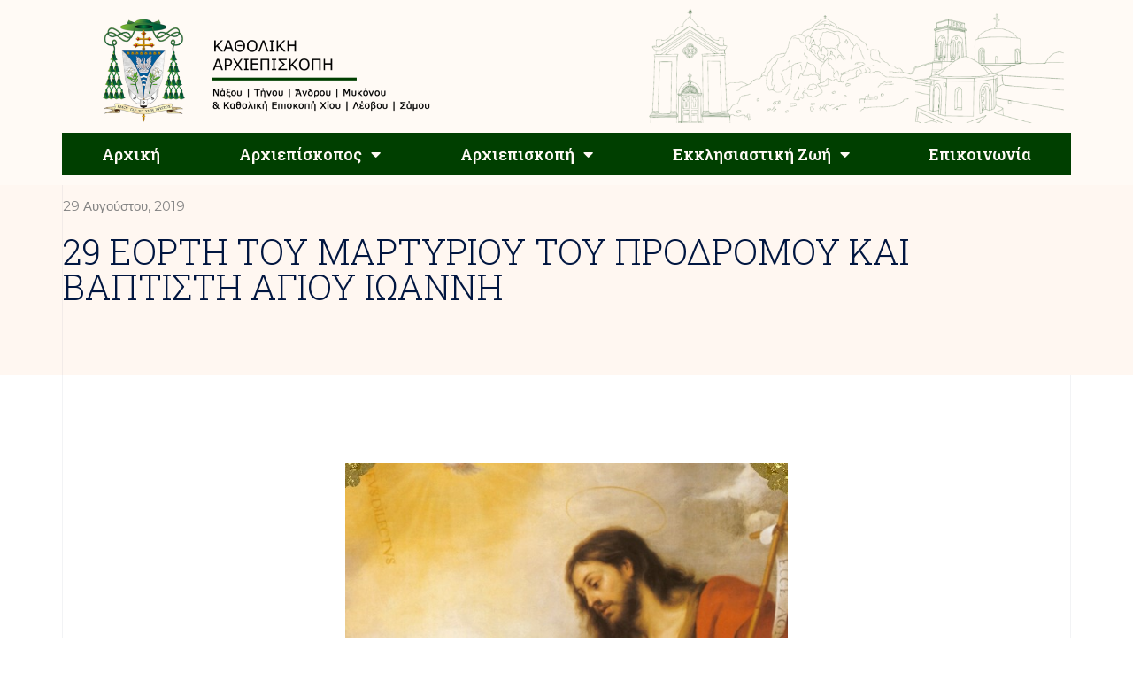

--- FILE ---
content_type: text/html; charset=UTF-8
request_url: https://kantam.gr/29-eorti-tou-martyriou-tou-prodromou-kai-vaptisti-agiou-ioanni-2019/
body_size: 23540
content:
<!doctype html>
<html lang="el">
<head>
	<meta charset="UTF-8">
	<meta name="viewport" content="width=device-width, initial-scale=1">
	<link rel="profile" href="https://gmpg.org/xfn/11">
	<meta name='robots' content='index, follow, max-image-preview:large, max-snippet:-1, max-video-preview:-1' />

	<!-- This site is optimized with the Yoast SEO plugin v26.8 - https://yoast.com/product/yoast-seo-wordpress/ -->
	<title>29 ΕΟΡΤΗ ΤΟΥ ΜΑΡΤΥΡΙΟΥ ΤΟΥ ΠΡΟΔΡΟΜΟΥ ΚΑΙ ΒΑΠΤΙΣΤΗ ΑΓΙΟΥ ΙΩΑΝΝΗ - Καθολική Αρχιεπισκοπή Νάξου-Τήνου-Μυκόνου-Άνδρου και Μητρόπολη παντός Αιγαίου</title>
	<link rel="canonical" href="https://kantam.gr/29-eorti-tou-martyriou-tou-prodromou-kai-vaptisti-agiou-ioanni-2019/" />
	<meta property="og:locale" content="el_GR" />
	<meta property="og:type" content="article" />
	<meta property="og:title" content="29 ΕΟΡΤΗ ΤΟΥ ΜΑΡΤΥΡΙΟΥ ΤΟΥ ΠΡΟΔΡΟΜΟΥ ΚΑΙ ΒΑΠΤΙΣΤΗ ΑΓΙΟΥ ΙΩΑΝΝΗ - Καθολική Αρχιεπισκοπή Νάξου-Τήνου-Μυκόνου-Άνδρου και Μητρόπολη παντός Αιγαίου" />
	<meta property="og:description" content="29 &Epsilon;&Omicron;&Rho;&Tau;&Eta; &Tau;&Omicron;&Upsilon; &Mu;&Alpha;&Rho;&Tau;&Upsilon;&Rho;&Iota;&Omicron;&Upsilon; &Tau;&Omicron;&Upsilon; &Pi;&Rho;&Omicron;&Delta;&Rho;&Omicron;&Mu;&Omicron;&Upsilon; &Kappa;&Alpha;&Iota; &Beta;&Alpha;&Pi;&Tau;&Iota;&Sigma;&Tau;&Eta; &Alpha;&Gamma;&Iota;&Omicron;&Upsilon; &Iota;&Omega;&Alpha;&Nu;&Nu;&Eta; &Gamma;&iota;&alpha; &tau;&omicron; &pi;&rho;ό&sigma;&omega;&pi;&omicron; &tau;&omicron;&upsilon; &Iota;&omega;ά&nu;&nu;&eta; &tau;&omicron;&upsilon; &Beta;&alpha;&pi;&tau;&iota;&sigma;&tau;ή έ&chi;&omicron;&upsilon;&mu;&epsilon; &mu;έ&sigma;&alpha; &sigma;&tau;&eta;&nu; &Alpha;&gamma;ί&alpha; &Gamma;&rho;&alpha;&phi;ή &pi;&omicron;&lambda;&lambda;έ&sigmaf; &mu;&alpha;&rho;&tau;&upsilon;&rho;ί&epsilon;&sigmaf; &pi;&omicron;&upsilon; &mu;&alpha;&sigmaf; &pi;&rho;&omicron;&sigma;&delta;&iota;&omicron;&rho;ί&zeta;&omicron;&upsilon;&nu; &tau;o&pi;&rho;ό&sigma;&omega;&pi;&omicron; &kappa;&alpha;&iota; &tau;&eta;&nu; &pi;&rho;&omicron;&sigma;&omega;&pi;&iota;&kappa;ό&tau;&eta;&tau;&alpha; &tau;&omicron;&upsilon;, &mu;&alpha;&sigmaf; &epsilon;&pi;&iota;&beta;&epsilon;&beta;&alpha;&iota;ώ&nu;&omicron;&upsilon;&nu; &gamma;&iota;&alpha; &tau;&alpha; &pi;&omicron;&lambda;&lambda;ά &chi;&alpha;&rho;ί&sigma;&mu;&alpha;&tau;&alpha; &tau;&omicron;&upsilon; &kappa;&alpha;&iota; &epsilon;&nu;&eta;&mu;&epsilon;&rho;ώ&nu;&omicron;&upsilon;&nu; &gamma;&iota;&alpha; &tau;&eta; &mu;&omicron;&nu;&alpha;&delta;&iota;&kappa;ό&tau;&eta;&tau;&alpha; &tau;&eta;&sigmaf; &alpha;&pi;&omicron;&sigma;&tau;&omicron;&lambda;ή&sigmaf; &tau;&omicron;&upsilon;. Ό&mu;&omega;&sigmaf; &eta; &pi;&iota;&omicron; &sigma;&eta;&mu;&alpha;&nu;&tau;&iota;&kappa;ή &mu;&alpha;&rho;&tau;&upsilon;&rho;ί&alpha; &gamma;&iota;&alpha; &tau;&omicron;&nu; &Iota;&omega;ά&nu;&nu;&eta;, [&hellip;]" />
	<meta property="og:url" content="https://kantam.gr/29-eorti-tou-martyriou-tou-prodromou-kai-vaptisti-agiou-ioanni-2019/" />
	<meta property="og:site_name" content="Καθολική Αρχιεπισκοπή Νάξου-Τήνου-Μυκόνου-Άνδρου και Μητρόπολη παντός Αιγαίου" />
	<meta property="article:publisher" content="https://www.facebook.com/ArchdioceseOfNaxosTinos" />
	<meta property="article:published_time" content="2019-08-29T04:18:52+00:00" />
	<meta property="article:modified_time" content="2023-03-27T08:45:25+00:00" />
	<meta property="og:image" content="https://kantam.gr/wp-content/uploads/2019/08/john-baptistmain1.jpg" />
	<meta property="og:image:width" content="610" />
	<meta property="og:image:height" content="1091" />
	<meta property="og:image:type" content="image/jpeg" />
	<meta name="author" content="admin" />
	<meta name="twitter:card" content="summary_large_image" />
	<meta name="twitter:label1" content="Συντάχθηκε από" />
	<meta name="twitter:data1" content="admin" />
	<meta name="twitter:label2" content="Εκτιμώμενος χρόνος ανάγνωσης" />
	<meta name="twitter:data2" content="19 λεπτά" />
	<script type="application/ld+json" class="yoast-schema-graph">{"@context":"https://schema.org","@graph":[{"@type":"Article","@id":"https://kantam.gr/29-eorti-tou-martyriou-tou-prodromou-kai-vaptisti-agiou-ioanni-2019/#article","isPartOf":{"@id":"https://kantam.gr/29-eorti-tou-martyriou-tou-prodromou-kai-vaptisti-agiou-ioanni-2019/"},"author":{"name":"admin","@id":"https://kantam.gr/#/schema/person/5e16806dd6811a89c82bd8af9d0df3d2"},"headline":"29 ΕΟΡΤΗ ΤΟΥ ΜΑΡΤΥΡΙΟΥ ΤΟΥ ΠΡΟΔΡΟΜΟΥ ΚΑΙ ΒΑΠΤΙΣΤΗ ΑΓΙΟΥ ΙΩΑΝΝΗ","datePublished":"2019-08-29T04:18:52+00:00","dateModified":"2023-03-27T08:45:25+00:00","mainEntityOfPage":{"@id":"https://kantam.gr/29-eorti-tou-martyriou-tou-prodromou-kai-vaptisti-agiou-ioanni-2019/"},"wordCount":3834,"commentCount":0,"publisher":{"@id":"https://kantam.gr/#organization"},"image":{"@id":"https://kantam.gr/29-eorti-tou-martyriou-tou-prodromou-kai-vaptisti-agiou-ioanni-2019/#primaryimage"},"thumbnailUrl":"https://kantam.gr/wp-content/uploads/2019/08/john-baptistmain1.jpg","articleSection":["Εορτολόγιο","Επικαιρότητα"],"inLanguage":"el","potentialAction":[{"@type":"CommentAction","name":"Comment","target":["https://kantam.gr/29-eorti-tou-martyriou-tou-prodromou-kai-vaptisti-agiou-ioanni-2019/#respond"]}]},{"@type":"WebPage","@id":"https://kantam.gr/29-eorti-tou-martyriou-tou-prodromou-kai-vaptisti-agiou-ioanni-2019/","url":"https://kantam.gr/29-eorti-tou-martyriou-tou-prodromou-kai-vaptisti-agiou-ioanni-2019/","name":"29 ΕΟΡΤΗ ΤΟΥ ΜΑΡΤΥΡΙΟΥ ΤΟΥ ΠΡΟΔΡΟΜΟΥ ΚΑΙ ΒΑΠΤΙΣΤΗ ΑΓΙΟΥ ΙΩΑΝΝΗ - Καθολική Αρχιεπισκοπή Νάξου-Τήνου-Μυκόνου-Άνδρου και Μητρόπολη παντός Αιγαίου","isPartOf":{"@id":"https://kantam.gr/#website"},"primaryImageOfPage":{"@id":"https://kantam.gr/29-eorti-tou-martyriou-tou-prodromou-kai-vaptisti-agiou-ioanni-2019/#primaryimage"},"image":{"@id":"https://kantam.gr/29-eorti-tou-martyriou-tou-prodromou-kai-vaptisti-agiou-ioanni-2019/#primaryimage"},"thumbnailUrl":"https://kantam.gr/wp-content/uploads/2019/08/john-baptistmain1.jpg","datePublished":"2019-08-29T04:18:52+00:00","dateModified":"2023-03-27T08:45:25+00:00","breadcrumb":{"@id":"https://kantam.gr/29-eorti-tou-martyriou-tou-prodromou-kai-vaptisti-agiou-ioanni-2019/#breadcrumb"},"inLanguage":"el","potentialAction":[{"@type":"ReadAction","target":["https://kantam.gr/29-eorti-tou-martyriou-tou-prodromou-kai-vaptisti-agiou-ioanni-2019/"]}]},{"@type":"ImageObject","inLanguage":"el","@id":"https://kantam.gr/29-eorti-tou-martyriou-tou-prodromou-kai-vaptisti-agiou-ioanni-2019/#primaryimage","url":"https://kantam.gr/wp-content/uploads/2019/08/john-baptistmain1.jpg","contentUrl":"https://kantam.gr/wp-content/uploads/2019/08/john-baptistmain1.jpg","width":610,"height":1091},{"@type":"BreadcrumbList","@id":"https://kantam.gr/29-eorti-tou-martyriou-tou-prodromou-kai-vaptisti-agiou-ioanni-2019/#breadcrumb","itemListElement":[{"@type":"ListItem","position":1,"name":"Αρχική","item":"https://kantam.gr/"},{"@type":"ListItem","position":2,"name":"29 ΕΟΡΤΗ ΤΟΥ ΜΑΡΤΥΡΙΟΥ ΤΟΥ ΠΡΟΔΡΟΜΟΥ ΚΑΙ ΒΑΠΤΙΣΤΗ ΑΓΙΟΥ ΙΩΑΝΝΗ"}]},{"@type":"WebSite","@id":"https://kantam.gr/#website","url":"https://kantam.gr/","name":"Καθολική Αρχιεπισκοπή Νάξου-Τήνου-Μυκόνου-Άνδρου και Μητρόπολη παντός Αιγαίου","description":"Ο επίσημος ιστότοπος της Αρχιεπισκοπής Καθολική Αρχιεπισκοπή Νάξου-Τήνου-Μυκόνου-Άνδρου","publisher":{"@id":"https://kantam.gr/#organization"},"potentialAction":[{"@type":"SearchAction","target":{"@type":"EntryPoint","urlTemplate":"https://kantam.gr/?s={search_term_string}"},"query-input":{"@type":"PropertyValueSpecification","valueRequired":true,"valueName":"search_term_string"}}],"inLanguage":"el"},{"@type":"Organization","@id":"https://kantam.gr/#organization","name":"Καθολική Αρχιεπισκοπή Νάξου-Τήνου-Μυκόνου-Άνδρου και Μητρόπολη παντός Αιγαίου","url":"https://kantam.gr/","logo":{"@type":"ImageObject","inLanguage":"el","@id":"https://kantam.gr/#/schema/logo/image/","url":"https://kantam.gr/wp-content/uploads/2021/03/logo-full.png","contentUrl":"https://kantam.gr/wp-content/uploads/2021/03/logo-full.png","width":1378,"height":478,"caption":"Καθολική Αρχιεπισκοπή Νάξου-Τήνου-Μυκόνου-Άνδρου και Μητρόπολη παντός Αιγαίου"},"image":{"@id":"https://kantam.gr/#/schema/logo/image/"},"sameAs":["https://www.facebook.com/ArchdioceseOfNaxosTinos"]},{"@type":"Person","@id":"https://kantam.gr/#/schema/person/5e16806dd6811a89c82bd8af9d0df3d2","name":"admin","image":{"@type":"ImageObject","inLanguage":"el","@id":"https://kantam.gr/#/schema/person/image/","url":"https://secure.gravatar.com/avatar/8d7a473775b729ce258e8ee4587ed7b1bb904f222631a75b80171048aa427fc9?s=96&d=mm&r=g","contentUrl":"https://secure.gravatar.com/avatar/8d7a473775b729ce258e8ee4587ed7b1bb904f222631a75b80171048aa427fc9?s=96&d=mm&r=g","caption":"admin"},"url":"https://kantam.gr/author/lzesss_1hmhqybj/"}]}</script>
	<!-- / Yoast SEO plugin. -->


<link rel='dns-prefetch' href='//stats.wp.com' />
<link rel="alternate" type="application/rss+xml" title="Ροή RSS &raquo; Καθολική Αρχιεπισκοπή Νάξου-Τήνου-Μυκόνου-Άνδρου και Μητρόπολη παντός Αιγαίου" href="https://kantam.gr/feed/" />
<link rel="alternate" type="application/rss+xml" title="Ροή Σχολίων &raquo; Καθολική Αρχιεπισκοπή Νάξου-Τήνου-Μυκόνου-Άνδρου και Μητρόπολη παντός Αιγαίου" href="https://kantam.gr/comments/feed/" />
<link rel="alternate" type="application/rss+xml" title="Ροή Σχολίων Καθολική Αρχιεπισκοπή Νάξου-Τήνου-Μυκόνου-Άνδρου και Μητρόπολη παντός Αιγαίου &raquo; 29 ΕΟΡΤΗ ΤΟΥ ΜΑΡΤΥΡΙΟΥ  ΤΟΥ ΠΡΟΔΡΟΜΟΥ ΚΑΙ ΒΑΠΤΙΣΤΗ ΑΓΙΟΥ ΙΩΑΝΝΗ" href="https://kantam.gr/29-eorti-tou-martyriou-tou-prodromou-kai-vaptisti-agiou-ioanni-2019/feed/" />
<link rel="alternate" title="oEmbed (JSON)" type="application/json+oembed" href="https://kantam.gr/wp-json/oembed/1.0/embed?url=https%3A%2F%2Fkantam.gr%2F29-eorti-tou-martyriou-tou-prodromou-kai-vaptisti-agiou-ioanni-2019%2F" />
<link rel="alternate" title="oEmbed (XML)" type="text/xml+oembed" href="https://kantam.gr/wp-json/oembed/1.0/embed?url=https%3A%2F%2Fkantam.gr%2F29-eorti-tou-martyriou-tou-prodromou-kai-vaptisti-agiou-ioanni-2019%2F&#038;format=xml" />
<style id='wp-img-auto-sizes-contain-inline-css'>
img:is([sizes=auto i],[sizes^="auto," i]){contain-intrinsic-size:3000px 1500px}
/*# sourceURL=wp-img-auto-sizes-contain-inline-css */
</style>
<style id='wp-emoji-styles-inline-css'>

	img.wp-smiley, img.emoji {
		display: inline !important;
		border: none !important;
		box-shadow: none !important;
		height: 1em !important;
		width: 1em !important;
		margin: 0 0.07em !important;
		vertical-align: -0.1em !important;
		background: none !important;
		padding: 0 !important;
	}
/*# sourceURL=wp-emoji-styles-inline-css */
</style>
<link rel='stylesheet' id='wp-block-library-css' href='https://kantam.gr/wp-includes/css/dist/block-library/style.min.css?ver=6.9' media='all' />
<style id='wp-block-paragraph-inline-css'>
.is-small-text{font-size:.875em}.is-regular-text{font-size:1em}.is-large-text{font-size:2.25em}.is-larger-text{font-size:3em}.has-drop-cap:not(:focus):first-letter{float:left;font-size:8.4em;font-style:normal;font-weight:100;line-height:.68;margin:.05em .1em 0 0;text-transform:uppercase}body.rtl .has-drop-cap:not(:focus):first-letter{float:none;margin-left:.1em}p.has-drop-cap.has-background{overflow:hidden}:root :where(p.has-background){padding:1.25em 2.375em}:where(p.has-text-color:not(.has-link-color)) a{color:inherit}p.has-text-align-left[style*="writing-mode:vertical-lr"],p.has-text-align-right[style*="writing-mode:vertical-rl"]{rotate:180deg}
/*# sourceURL=https://kantam.gr/wp-includes/blocks/paragraph/style.min.css */
</style>
<style id='global-styles-inline-css'>
:root{--wp--preset--aspect-ratio--square: 1;--wp--preset--aspect-ratio--4-3: 4/3;--wp--preset--aspect-ratio--3-4: 3/4;--wp--preset--aspect-ratio--3-2: 3/2;--wp--preset--aspect-ratio--2-3: 2/3;--wp--preset--aspect-ratio--16-9: 16/9;--wp--preset--aspect-ratio--9-16: 9/16;--wp--preset--color--black: #000000;--wp--preset--color--cyan-bluish-gray: #abb8c3;--wp--preset--color--white: #ffffff;--wp--preset--color--pale-pink: #f78da7;--wp--preset--color--vivid-red: #cf2e2e;--wp--preset--color--luminous-vivid-orange: #ff6900;--wp--preset--color--luminous-vivid-amber: #fcb900;--wp--preset--color--light-green-cyan: #7bdcb5;--wp--preset--color--vivid-green-cyan: #00d084;--wp--preset--color--pale-cyan-blue: #8ed1fc;--wp--preset--color--vivid-cyan-blue: #0693e3;--wp--preset--color--vivid-purple: #9b51e0;--wp--preset--gradient--vivid-cyan-blue-to-vivid-purple: linear-gradient(135deg,rgb(6,147,227) 0%,rgb(155,81,224) 100%);--wp--preset--gradient--light-green-cyan-to-vivid-green-cyan: linear-gradient(135deg,rgb(122,220,180) 0%,rgb(0,208,130) 100%);--wp--preset--gradient--luminous-vivid-amber-to-luminous-vivid-orange: linear-gradient(135deg,rgb(252,185,0) 0%,rgb(255,105,0) 100%);--wp--preset--gradient--luminous-vivid-orange-to-vivid-red: linear-gradient(135deg,rgb(255,105,0) 0%,rgb(207,46,46) 100%);--wp--preset--gradient--very-light-gray-to-cyan-bluish-gray: linear-gradient(135deg,rgb(238,238,238) 0%,rgb(169,184,195) 100%);--wp--preset--gradient--cool-to-warm-spectrum: linear-gradient(135deg,rgb(74,234,220) 0%,rgb(151,120,209) 20%,rgb(207,42,186) 40%,rgb(238,44,130) 60%,rgb(251,105,98) 80%,rgb(254,248,76) 100%);--wp--preset--gradient--blush-light-purple: linear-gradient(135deg,rgb(255,206,236) 0%,rgb(152,150,240) 100%);--wp--preset--gradient--blush-bordeaux: linear-gradient(135deg,rgb(254,205,165) 0%,rgb(254,45,45) 50%,rgb(107,0,62) 100%);--wp--preset--gradient--luminous-dusk: linear-gradient(135deg,rgb(255,203,112) 0%,rgb(199,81,192) 50%,rgb(65,88,208) 100%);--wp--preset--gradient--pale-ocean: linear-gradient(135deg,rgb(255,245,203) 0%,rgb(182,227,212) 50%,rgb(51,167,181) 100%);--wp--preset--gradient--electric-grass: linear-gradient(135deg,rgb(202,248,128) 0%,rgb(113,206,126) 100%);--wp--preset--gradient--midnight: linear-gradient(135deg,rgb(2,3,129) 0%,rgb(40,116,252) 100%);--wp--preset--font-size--small: 13px;--wp--preset--font-size--medium: 20px;--wp--preset--font-size--large: 36px;--wp--preset--font-size--x-large: 42px;--wp--preset--spacing--20: 0.44rem;--wp--preset--spacing--30: 0.67rem;--wp--preset--spacing--40: 1rem;--wp--preset--spacing--50: 1.5rem;--wp--preset--spacing--60: 2.25rem;--wp--preset--spacing--70: 3.38rem;--wp--preset--spacing--80: 5.06rem;--wp--preset--shadow--natural: 6px 6px 9px rgba(0, 0, 0, 0.2);--wp--preset--shadow--deep: 12px 12px 50px rgba(0, 0, 0, 0.4);--wp--preset--shadow--sharp: 6px 6px 0px rgba(0, 0, 0, 0.2);--wp--preset--shadow--outlined: 6px 6px 0px -3px rgb(255, 255, 255), 6px 6px rgb(0, 0, 0);--wp--preset--shadow--crisp: 6px 6px 0px rgb(0, 0, 0);}:where(.is-layout-flex){gap: 0.5em;}:where(.is-layout-grid){gap: 0.5em;}body .is-layout-flex{display: flex;}.is-layout-flex{flex-wrap: wrap;align-items: center;}.is-layout-flex > :is(*, div){margin: 0;}body .is-layout-grid{display: grid;}.is-layout-grid > :is(*, div){margin: 0;}:where(.wp-block-columns.is-layout-flex){gap: 2em;}:where(.wp-block-columns.is-layout-grid){gap: 2em;}:where(.wp-block-post-template.is-layout-flex){gap: 1.25em;}:where(.wp-block-post-template.is-layout-grid){gap: 1.25em;}.has-black-color{color: var(--wp--preset--color--black) !important;}.has-cyan-bluish-gray-color{color: var(--wp--preset--color--cyan-bluish-gray) !important;}.has-white-color{color: var(--wp--preset--color--white) !important;}.has-pale-pink-color{color: var(--wp--preset--color--pale-pink) !important;}.has-vivid-red-color{color: var(--wp--preset--color--vivid-red) !important;}.has-luminous-vivid-orange-color{color: var(--wp--preset--color--luminous-vivid-orange) !important;}.has-luminous-vivid-amber-color{color: var(--wp--preset--color--luminous-vivid-amber) !important;}.has-light-green-cyan-color{color: var(--wp--preset--color--light-green-cyan) !important;}.has-vivid-green-cyan-color{color: var(--wp--preset--color--vivid-green-cyan) !important;}.has-pale-cyan-blue-color{color: var(--wp--preset--color--pale-cyan-blue) !important;}.has-vivid-cyan-blue-color{color: var(--wp--preset--color--vivid-cyan-blue) !important;}.has-vivid-purple-color{color: var(--wp--preset--color--vivid-purple) !important;}.has-black-background-color{background-color: var(--wp--preset--color--black) !important;}.has-cyan-bluish-gray-background-color{background-color: var(--wp--preset--color--cyan-bluish-gray) !important;}.has-white-background-color{background-color: var(--wp--preset--color--white) !important;}.has-pale-pink-background-color{background-color: var(--wp--preset--color--pale-pink) !important;}.has-vivid-red-background-color{background-color: var(--wp--preset--color--vivid-red) !important;}.has-luminous-vivid-orange-background-color{background-color: var(--wp--preset--color--luminous-vivid-orange) !important;}.has-luminous-vivid-amber-background-color{background-color: var(--wp--preset--color--luminous-vivid-amber) !important;}.has-light-green-cyan-background-color{background-color: var(--wp--preset--color--light-green-cyan) !important;}.has-vivid-green-cyan-background-color{background-color: var(--wp--preset--color--vivid-green-cyan) !important;}.has-pale-cyan-blue-background-color{background-color: var(--wp--preset--color--pale-cyan-blue) !important;}.has-vivid-cyan-blue-background-color{background-color: var(--wp--preset--color--vivid-cyan-blue) !important;}.has-vivid-purple-background-color{background-color: var(--wp--preset--color--vivid-purple) !important;}.has-black-border-color{border-color: var(--wp--preset--color--black) !important;}.has-cyan-bluish-gray-border-color{border-color: var(--wp--preset--color--cyan-bluish-gray) !important;}.has-white-border-color{border-color: var(--wp--preset--color--white) !important;}.has-pale-pink-border-color{border-color: var(--wp--preset--color--pale-pink) !important;}.has-vivid-red-border-color{border-color: var(--wp--preset--color--vivid-red) !important;}.has-luminous-vivid-orange-border-color{border-color: var(--wp--preset--color--luminous-vivid-orange) !important;}.has-luminous-vivid-amber-border-color{border-color: var(--wp--preset--color--luminous-vivid-amber) !important;}.has-light-green-cyan-border-color{border-color: var(--wp--preset--color--light-green-cyan) !important;}.has-vivid-green-cyan-border-color{border-color: var(--wp--preset--color--vivid-green-cyan) !important;}.has-pale-cyan-blue-border-color{border-color: var(--wp--preset--color--pale-cyan-blue) !important;}.has-vivid-cyan-blue-border-color{border-color: var(--wp--preset--color--vivid-cyan-blue) !important;}.has-vivid-purple-border-color{border-color: var(--wp--preset--color--vivid-purple) !important;}.has-vivid-cyan-blue-to-vivid-purple-gradient-background{background: var(--wp--preset--gradient--vivid-cyan-blue-to-vivid-purple) !important;}.has-light-green-cyan-to-vivid-green-cyan-gradient-background{background: var(--wp--preset--gradient--light-green-cyan-to-vivid-green-cyan) !important;}.has-luminous-vivid-amber-to-luminous-vivid-orange-gradient-background{background: var(--wp--preset--gradient--luminous-vivid-amber-to-luminous-vivid-orange) !important;}.has-luminous-vivid-orange-to-vivid-red-gradient-background{background: var(--wp--preset--gradient--luminous-vivid-orange-to-vivid-red) !important;}.has-very-light-gray-to-cyan-bluish-gray-gradient-background{background: var(--wp--preset--gradient--very-light-gray-to-cyan-bluish-gray) !important;}.has-cool-to-warm-spectrum-gradient-background{background: var(--wp--preset--gradient--cool-to-warm-spectrum) !important;}.has-blush-light-purple-gradient-background{background: var(--wp--preset--gradient--blush-light-purple) !important;}.has-blush-bordeaux-gradient-background{background: var(--wp--preset--gradient--blush-bordeaux) !important;}.has-luminous-dusk-gradient-background{background: var(--wp--preset--gradient--luminous-dusk) !important;}.has-pale-ocean-gradient-background{background: var(--wp--preset--gradient--pale-ocean) !important;}.has-electric-grass-gradient-background{background: var(--wp--preset--gradient--electric-grass) !important;}.has-midnight-gradient-background{background: var(--wp--preset--gradient--midnight) !important;}.has-small-font-size{font-size: var(--wp--preset--font-size--small) !important;}.has-medium-font-size{font-size: var(--wp--preset--font-size--medium) !important;}.has-large-font-size{font-size: var(--wp--preset--font-size--large) !important;}.has-x-large-font-size{font-size: var(--wp--preset--font-size--x-large) !important;}
/*# sourceURL=global-styles-inline-css */
</style>

<style id='classic-theme-styles-inline-css'>
/*! This file is auto-generated */
.wp-block-button__link{color:#fff;background-color:#32373c;border-radius:9999px;box-shadow:none;text-decoration:none;padding:calc(.667em + 2px) calc(1.333em + 2px);font-size:1.125em}.wp-block-file__button{background:#32373c;color:#fff;text-decoration:none}
/*# sourceURL=/wp-includes/css/classic-themes.min.css */
</style>
<link rel='stylesheet' id='hello-elementor-css' href='https://kantam.gr/wp-content/themes/hello-elementor/style.min.css?ver=2.8.1' media='all' />
<link rel='stylesheet' id='hello-elementor-theme-style-css' href='https://kantam.gr/wp-content/themes/hello-elementor/theme.min.css?ver=2.8.1' media='all' />
<link rel='stylesheet' id='chld_thm_cfg_child-css' href='https://kantam.gr/wp-content/themes/kantam/style.css?ver=6.9' media='all' />
<link rel='stylesheet' id='elementor-icons-css' href='https://kantam.gr/wp-content/plugins/elementor/assets/lib/eicons/css/elementor-icons.min.css?ver=5.23.0' media='all' />
<link rel='stylesheet' id='elementor-frontend-css' href='https://kantam.gr/wp-content/plugins/elementor/assets/css/frontend.min.css?ver=3.16.5' media='all' />
<link rel='stylesheet' id='swiper-css' href='https://kantam.gr/wp-content/plugins/elementor/assets/lib/swiper/css/swiper.min.css?ver=5.3.6' media='all' />
<link rel='stylesheet' id='elementor-post-228-css' href='https://kantam.gr/wp-content/uploads/elementor/css/post-228.css?ver=1697469957' media='all' />
<link rel='stylesheet' id='elementor-pro-css' href='https://kantam.gr/wp-content/plugins/elementor-pro/assets/css/frontend.min.css?ver=3.16.2' media='all' />
<link rel='stylesheet' id='font-awesome-5-all-css' href='https://kantam.gr/wp-content/plugins/elementor/assets/lib/font-awesome/css/all.min.css?ver=3.16.5' media='all' />
<link rel='stylesheet' id='font-awesome-4-shim-css' href='https://kantam.gr/wp-content/plugins/elementor/assets/lib/font-awesome/css/v4-shims.min.css?ver=3.16.5' media='all' />
<link rel='stylesheet' id='elementor-global-css' href='https://kantam.gr/wp-content/uploads/elementor/css/global.css?ver=1697469957' media='all' />
<link rel='stylesheet' id='elementor-post-6062-css' href='https://kantam.gr/wp-content/uploads/elementor/css/post-6062.css?ver=1697469957' media='all' />
<link rel='stylesheet' id='elementor-post-6064-css' href='https://kantam.gr/wp-content/uploads/elementor/css/post-6064.css?ver=1697469957' media='all' />
<link rel='stylesheet' id='elementor-post-6066-css' href='https://kantam.gr/wp-content/uploads/elementor/css/post-6066.css?ver=1697469957' media='all' />
<link rel='stylesheet' id='bdt-uikit-css' href='https://kantam.gr/wp-content/plugins/bdthemes-prime-slider-lite/assets/css/bdt-uikit.css?ver=3.21.7' media='all' />
<link rel='stylesheet' id='prime-slider-site-css' href='https://kantam.gr/wp-content/plugins/bdthemes-prime-slider-lite/assets/css/prime-slider-site.css?ver=3.17.1' media='all' />
<link rel='stylesheet' id='google-fonts-1-css' href='https://fonts.googleapis.com/css?family=Roboto%3A100%2C100italic%2C200%2C200italic%2C300%2C300italic%2C400%2C400italic%2C500%2C500italic%2C600%2C600italic%2C700%2C700italic%2C800%2C800italic%2C900%2C900italic%7CRoboto+Slab%3A100%2C100italic%2C200%2C200italic%2C300%2C300italic%2C400%2C400italic%2C500%2C500italic%2C600%2C600italic%2C700%2C700italic%2C800%2C800italic%2C900%2C900italic%7CRaleway%3A100%2C100italic%2C200%2C200italic%2C300%2C300italic%2C400%2C400italic%2C500%2C500italic%2C600%2C600italic%2C700%2C700italic%2C800%2C800italic%2C900%2C900italic%7CMontserrat%3A100%2C100italic%2C200%2C200italic%2C300%2C300italic%2C400%2C400italic%2C500%2C500italic%2C600%2C600italic%2C700%2C700italic%2C800%2C800italic%2C900%2C900italic&#038;display=auto&#038;subset=greek&#038;ver=6.9' media='all' />
<link rel='stylesheet' id='elementor-icons-shared-0-css' href='https://kantam.gr/wp-content/plugins/elementor/assets/lib/font-awesome/css/fontawesome.min.css?ver=5.15.3' media='all' />
<link rel='stylesheet' id='elementor-icons-fa-solid-css' href='https://kantam.gr/wp-content/plugins/elementor/assets/lib/font-awesome/css/solid.min.css?ver=5.15.3' media='all' />
<link rel='stylesheet' id='elementor-icons-fa-brands-css' href='https://kantam.gr/wp-content/plugins/elementor/assets/lib/font-awesome/css/brands.min.css?ver=5.15.3' media='all' />
<link rel="preconnect" href="https://fonts.gstatic.com/" crossorigin><script src="https://kantam.gr/wp-content/plugins/elementor/assets/lib/font-awesome/js/v4-shims.min.js?ver=3.16.5" id="font-awesome-4-shim-js"></script>
<script src="https://kantam.gr/wp-includes/js/jquery/jquery.min.js?ver=3.7.1" id="jquery-core-js"></script>
<script src="https://kantam.gr/wp-includes/js/jquery/jquery-migrate.min.js?ver=3.4.1" id="jquery-migrate-js"></script>
<script src="https://kantam.gr/wp-content/plugins/bdthemes-prime-slider-lite/assets/js/bdt-uikit.min.js?ver=3.21.7" id="bdt-uikit-js"></script>
<link rel="https://api.w.org/" href="https://kantam.gr/wp-json/" /><link rel="alternate" title="JSON" type="application/json" href="https://kantam.gr/wp-json/wp/v2/posts/11757" /><link rel="EditURI" type="application/rsd+xml" title="RSD" href="https://kantam.gr/xmlrpc.php?rsd" />
<meta name="generator" content="WordPress 6.9" />
<link rel='shortlink' href='https://kantam.gr/?p=11757' />
	<style>img#wpstats{display:none}</style>
			<!-- Global site tag (gtag.js) - Google Analytics -->
<script async src="https://www.googletagmanager.com/gtag/js?id=G-8HVJ1T78TN"></script>
<script>
  window.dataLayer = window.dataLayer || [];
  function gtag(){dataLayer.push(arguments);}
  gtag('js', new Date());

  gtag('config', 'G-8HVJ1T78TN');
</script>
<meta name="generator" content="Elementor 3.16.5; features: e_dom_optimization, e_optimized_assets_loading, additional_custom_breakpoints; settings: css_print_method-external, google_font-enabled, font_display-auto">
      <meta name="onesignal" content="wordpress-plugin"/>
            <script>

      window.OneSignalDeferred = window.OneSignalDeferred || [];

      OneSignalDeferred.push(function(OneSignal) {
        var oneSignal_options = {};
        window._oneSignalInitOptions = oneSignal_options;

        oneSignal_options['serviceWorkerParam'] = { scope: '/wp-content/plugins/onesignal-free-web-push-notifications/sdk_files/push/onesignal/' };
oneSignal_options['serviceWorkerPath'] = 'OneSignalSDKWorker.js';

        OneSignal.Notifications.setDefaultUrl("https://kantam.gr");

        oneSignal_options['wordpress'] = true;
oneSignal_options['appId'] = 'a7aa913f-763c-4980-9db3-0668166ccdca';
oneSignal_options['allowLocalhostAsSecureOrigin'] = true;
oneSignal_options['welcomeNotification'] = { };
oneSignal_options['welcomeNotification']['title'] = "";
oneSignal_options['welcomeNotification']['message'] = "Ευχαριστούμε για την εγγραφή";
oneSignal_options['path'] = "https://kantam.gr/wp-content/plugins/onesignal-free-web-push-notifications/sdk_files/";
oneSignal_options['promptOptions'] = { };
oneSignal_options['promptOptions']['actionMessage'] = "Θα θέλαμε να σας ενημερώσουμε για τα νέα μας. Μπορείτε να απεγγραφείτε οποτεδήποτε!";
oneSignal_options['promptOptions']['acceptButtonText'] = "ΝΑ ΕΠΙΤΡΑΠΕΙ";
oneSignal_options['promptOptions']['cancelButtonText'] = "ΟΧΙ ΕΥΧΑΡΙΣΤΩ";
oneSignal_options['notifyButton'] = { };
oneSignal_options['notifyButton']['enable'] = true;
oneSignal_options['notifyButton']['position'] = 'bottom-right';
oneSignal_options['notifyButton']['theme'] = 'default';
oneSignal_options['notifyButton']['size'] = 'medium';
oneSignal_options['notifyButton']['showCredit'] = true;
oneSignal_options['notifyButton']['text'] = {};
oneSignal_options['notifyButton']['text']['tip.state.unsubscribed'] = 'Εγγραφή στις ειδοποιήσεις';
oneSignal_options['notifyButton']['text']['tip.state.subscribed'] = 'Είστε εγγεγραμμένος στις ειδοποιήσεις';
oneSignal_options['notifyButton']['text']['tip.state.blocked'] = 'Έχετε μπλοκάρει τις ειδοποιήσεις';
oneSignal_options['notifyButton']['text']['message.action.subscribed'] = 'Ευχαριστούμε για την εγγραφή';
oneSignal_options['notifyButton']['text']['message.action.resubscribed'] = 'Είστε εγγεγραμμένος στις ειδοποιήσεις';
oneSignal_options['notifyButton']['text']['message.action.unsubscribed'] = 'Δεν θα λαμβάνεται ειδοποιήσεις ξανά';
              OneSignal.init(window._oneSignalInitOptions);
                    });

      function documentInitOneSignal() {
        var oneSignal_elements = document.getElementsByClassName("OneSignal-prompt");

        var oneSignalLinkClickHandler = function(event) { OneSignal.Notifications.requestPermission(); event.preventDefault(); };        for(var i = 0; i < oneSignal_elements.length; i++)
          oneSignal_elements[i].addEventListener('click', oneSignalLinkClickHandler, false);
      }

      if (document.readyState === 'complete') {
           documentInitOneSignal();
      }
      else {
           window.addEventListener("load", function(event){
               documentInitOneSignal();
          });
      }
    </script>
<link rel="icon" href="https://kantam.gr/wp-content/uploads/2021/05/logo_new-150x150.png" sizes="32x32" />
<link rel="icon" href="https://kantam.gr/wp-content/uploads/2021/05/logo_new.png" sizes="192x192" />
<link rel="apple-touch-icon" href="https://kantam.gr/wp-content/uploads/2021/05/logo_new.png" />
<meta name="msapplication-TileImage" content="https://kantam.gr/wp-content/uploads/2021/05/logo_new.png" />
<link rel='stylesheet' id='elementor-icons-fa-regular-css' href='https://kantam.gr/wp-content/plugins/elementor/assets/lib/font-awesome/css/regular.min.css?ver=5.15.3' media='all' />
</head>
<body class="wp-singular post-template-default single single-post postid-11757 single-format-standard wp-custom-logo wp-theme-hello-elementor wp-child-theme-kantam elementor-default elementor-kit-228 elementor-page-6066">


<a class="skip-link screen-reader-text" href="#content">Skip to content</a>

		<div data-elementor-type="header" data-elementor-id="6062" class="elementor elementor-6062 elementor-location-header" data-elementor-post-type="elementor_library">
								<section class="elementor-section elementor-top-section elementor-element elementor-element-5fe2a0fd elementor-section-boxed elementor-section-height-default elementor-section-height-default" data-id="5fe2a0fd" data-element_type="section" data-settings="{&quot;background_background&quot;:&quot;classic&quot;}">
						<div class="elementor-container elementor-column-gap-default">
					<div class="elementor-column elementor-col-33 elementor-top-column elementor-element elementor-element-74660e0f" data-id="74660e0f" data-element_type="column">
			<div class="elementor-widget-wrap elementor-element-populated">
								<div class="elementor-element elementor-element-b968ec elementor-widget elementor-widget-theme-site-logo elementor-widget-image" data-id="b968ec" data-element_type="widget" data-widget_type="theme-site-logo.default">
				<div class="elementor-widget-container">
											<a href="https://kantam.gr">
			<img width="768" height="266" src="https://kantam.gr/wp-content/uploads/2021/05/logo-new-black-768x266.png" class="attachment-medium_large size-medium_large wp-image-19359" alt="" srcset="https://kantam.gr/wp-content/uploads/2021/05/logo-new-black-768x266.png 768w, https://kantam.gr/wp-content/uploads/2021/05/logo-new-black-300x104.png 300w, https://kantam.gr/wp-content/uploads/2021/05/logo-new-black-1024x355.png 1024w, https://kantam.gr/wp-content/uploads/2021/05/logo-new-black.png 1378w" sizes="(max-width: 768px) 100vw, 768px" />				</a>
											</div>
				</div>
				<div class="elementor-element elementor-element-24ccde2 elementor-hidden-desktop elementor-hidden-tablet elementor-hidden-mobile elementor-widget elementor-widget-image" data-id="24ccde2" data-element_type="widget" data-widget_type="image.default">
				<div class="elementor-widget-container">
															<img width="768" height="214" src="https://kantam.gr/wp-content/uploads/2022/07/ntc_graphic-768x214.png" class="attachment-medium_large size-medium_large wp-image-35466" alt="" srcset="https://kantam.gr/wp-content/uploads/2022/07/ntc_graphic-768x214.png 768w, https://kantam.gr/wp-content/uploads/2022/07/ntc_graphic-300x83.png 300w, https://kantam.gr/wp-content/uploads/2022/07/ntc_graphic-1024x285.png 1024w, https://kantam.gr/wp-content/uploads/2022/07/ntc_graphic-1536x427.png 1536w, https://kantam.gr/wp-content/uploads/2022/07/ntc_graphic-2048x569.png 2048w" sizes="(max-width: 768px) 100vw, 768px" />															</div>
				</div>
					</div>
		</div>
				<div class="elementor-column elementor-col-33 elementor-top-column elementor-element elementor-element-787c132d" data-id="787c132d" data-element_type="column">
			<div class="elementor-widget-wrap elementor-element-populated">
								<div class="elementor-element elementor-element-6379fd3 elementor-hidden-tablet elementor-hidden-mobile elementor-hidden-desktop elementor-widget elementor-widget-image" data-id="6379fd3" data-element_type="widget" data-widget_type="image.default">
				<div class="elementor-widget-container">
															<img width="768" height="214" src="https://kantam.gr/wp-content/uploads/2022/07/ntc_graphic-768x214.png" class="attachment-medium_large size-medium_large wp-image-35466" alt="" srcset="https://kantam.gr/wp-content/uploads/2022/07/ntc_graphic-768x214.png 768w, https://kantam.gr/wp-content/uploads/2022/07/ntc_graphic-300x83.png 300w, https://kantam.gr/wp-content/uploads/2022/07/ntc_graphic-1024x285.png 1024w, https://kantam.gr/wp-content/uploads/2022/07/ntc_graphic-1536x427.png 1536w, https://kantam.gr/wp-content/uploads/2022/07/ntc_graphic-2048x569.png 2048w" sizes="(max-width: 768px) 100vw, 768px" />															</div>
				</div>
				<div class="elementor-element elementor-element-eaf5a02 elementor-nav-menu__align-center elementor-nav-menu--stretch elementor-nav-menu__text-align-center elementor-hidden-desktop elementor-nav-menu--dropdown-tablet elementor-nav-menu--toggle elementor-nav-menu--burger elementor-widget elementor-widget-nav-menu" data-id="eaf5a02" data-element_type="widget" data-settings="{&quot;full_width&quot;:&quot;stretch&quot;,&quot;layout&quot;:&quot;horizontal&quot;,&quot;submenu_icon&quot;:{&quot;value&quot;:&quot;&lt;i class=\&quot;fas fa-caret-down\&quot;&gt;&lt;\/i&gt;&quot;,&quot;library&quot;:&quot;fa-solid&quot;},&quot;toggle&quot;:&quot;burger&quot;}" data-widget_type="nav-menu.default">
				<div class="elementor-widget-container">
						<nav class="elementor-nav-menu--main elementor-nav-menu__container elementor-nav-menu--layout-horizontal e--pointer-background e--animation-fade">
				<ul id="menu-1-eaf5a02" class="elementor-nav-menu"><li class="menu-item menu-item-type-post_type menu-item-object-page menu-item-home menu-item-17611"><a href="https://kantam.gr/" class="elementor-item">Αρχική</a></li>
<li class="menu-item menu-item-type-custom menu-item-object-custom menu-item-has-children menu-item-17612"><a href="#" class="elementor-item elementor-item-anchor">Αρχιεπίσκοπος</a>
<ul class="sub-menu elementor-nav-menu--dropdown">
	<li class="menu-item menu-item-type-post_type menu-item-object-page menu-item-17613"><a href="https://kantam.gr/%ce%b1%cf%81%cf%87%ce%b9%ce%b5%cf%80%ce%af%cf%83%ce%ba%ce%bf%cf%80%ce%bf%cf%82-%ce%b2%ce%b9%ce%bf%ce%b3%cf%81%ce%b1%cf%86%ce%b9%ce%ba%cf%8c/" class="elementor-sub-item">Βιογραφικό</a></li>
	<li class="menu-item menu-item-type-post_type menu-item-object-page menu-item-17614"><a href="https://kantam.gr/%ce%ad%ce%bc%ce%b2%ce%bb%ce%b7%ce%bc%ce%b1/" class="elementor-sub-item">Έμβλημα</a></li>
	<li class="menu-item menu-item-type-taxonomy menu-item-object-category menu-item-17623"><a href="https://kantam.gr/category/%ce%ba%ce%b5%ce%af%ce%bc%ce%b5%ce%bd%ce%b1-%ce%b1%cf%81%cf%87%ce%b9%ce%b5%cf%80%ce%b9%cf%83%ce%ba%cf%8c%cf%80%ce%bf%cf%85/" class="elementor-sub-item">Κείμενα</a></li>
	<li class="menu-item menu-item-type-post_type menu-item-object-page menu-item-17624"><a href="https://kantam.gr/%cf%80%cf%81%ce%bf%ce%b7%ce%b3%ce%bf%cf%8d%ce%bc%ce%b5%ce%bd%ce%bf%ce%b9-%ce%b1%cf%81%cf%87%ce%b9%ce%b5%cf%80%ce%af%cf%83%ce%ba%ce%bf%cf%80%ce%bf%ce%b9/" class="elementor-sub-item">Προηγούμενοι Αρχιεπίσκοποι</a></li>
</ul>
</li>
<li class="menu-item menu-item-type-custom menu-item-object-custom menu-item-has-children menu-item-17625"><a href="#" class="elementor-item elementor-item-anchor">Αρχιεπισκοπή</a>
<ul class="sub-menu elementor-nav-menu--dropdown">
	<li class="menu-item menu-item-type-post_type menu-item-object-page menu-item-17643"><a href="https://kantam.gr/%ce%b1%cf%81%cf%87%ce%b9%ce%b5%cf%80%ce%b9%cf%83%ce%ba%ce%bf%cf%80%ce%ae-%ce%b3%ce%b5%ce%bd%ce%b9%ce%ba%ce%ad%cf%82-%cf%80%ce%bb%ce%b7%cf%81%ce%bf%cf%86%ce%bf%cf%81%ce%af%ce%b5%cf%82/" class="elementor-sub-item">Γενικές Πληροφορίες</a></li>
	<li class="menu-item menu-item-type-post_type menu-item-object-page menu-item-17644"><a href="https://kantam.gr/%ce%b1%cf%81%cf%87%ce%b9%ce%b5%cf%80%ce%b9%cf%83%ce%ba%ce%bf%cf%80%ce%b9%ce%ba%ce%ae-curia/" class="elementor-sub-item">Αρχιεπισκοπική Curia</a></li>
	<li class="menu-item menu-item-type-post_type menu-item-object-page menu-item-18799"><a href="https://kantam.gr/%ce%b1%cf%81%cf%87%ce%b9%ce%b5%cf%80%ce%b9%cf%83%ce%ba%ce%bf%cf%80%ce%b9%ce%ba%ce%ae-curia/%ce%b5%ce%bd%ce%bf%cf%81%ce%af%ce%b5%cf%82/" class="elementor-sub-item">Ενορίες</a></li>
	<li class="menu-item menu-item-type-post_type menu-item-object-page menu-item-17664"><a href="https://kantam.gr/%ce%b9%ce%b5%cf%81%cf%8c%cf%82-%ce%ba%ce%bb%ce%ae%cf%81%ce%bf%cf%82/" class="elementor-sub-item">Ιερός Κλήρος</a></li>
	<li class="menu-item menu-item-type-post_type menu-item-object-page menu-item-17677"><a href="https://kantam.gr/%ce%bc%ce%bf%ce%bd%ce%b1%cf%87%ce%b9%ce%ba%ce%ac-%cf%84%ce%ac%ce%b3%ce%bc%ce%b1%cf%84%ce%b1/" class="elementor-sub-item">Μοναχικά Τάγματα</a></li>
	<li class="menu-item menu-item-type-custom menu-item-object-custom menu-item-has-children menu-item-53684"><a href="#" class="elementor-sub-item elementor-item-anchor">Ιερά Προσκυνήματα​</a>
	<ul class="sub-menu elementor-nav-menu--dropdown">
		<li class="menu-item menu-item-type-post_type menu-item-object-page menu-item-53663"><a href="https://kantam.gr/%ce%b9%ce%b5%cf%81%ce%ac-%cf%80%cf%81%ce%bf%cf%83%ce%ba%cf%85%ce%bd%ce%ae%ce%bc%ce%b1%cf%84%ce%b1/agios-iosif/" class="elementor-sub-item">Άγιος Ιωσήφ</a></li>
		<li class="menu-item menu-item-type-post_type menu-item-object-page menu-item-53693"><a href="https://kantam.gr/iera-kardia-tou-iisou/" class="elementor-sub-item">Ιερά Καρδία του Ιησού</a></li>
		<li class="menu-item menu-item-type-post_type menu-item-object-page menu-item-53690"><a href="https://kantam.gr/panagia-i-vrysiotissa/" class="elementor-sub-item">Παναγία Η Βρυσιώτισσα</a></li>
	</ul>
</li>
</ul>
</li>
<li class="menu-item menu-item-type-custom menu-item-object-custom menu-item-has-children menu-item-17678"><a href="#" class="elementor-item elementor-item-anchor">Εκκλησιαστική Ζωή</a>
<ul class="sub-menu elementor-nav-menu--dropdown">
	<li class="menu-item menu-item-type-post_type menu-item-object-page menu-item-17688"><a href="https://kantam.gr/%ce%ba%ce%b1%cf%84%ce%ae%cf%87%ce%b7%cf%83%ce%b7/" class="elementor-sub-item">Κατήχηση</a></li>
	<li class="menu-item menu-item-type-post_type menu-item-object-page menu-item-17701"><a href="https://kantam.gr/%ce%bd%ce%b5%ce%bf%ce%bb%ce%b1%ce%af%ce%b1/" class="elementor-sub-item">Νεολαία</a></li>
	<li class="menu-item menu-item-type-post_type menu-item-object-page menu-item-17700"><a href="https://kantam.gr/%ce%bb%ce%b5%ce%b9%cf%84%ce%bf%cf%85%cf%81%ce%b3%ce%af%ce%b1/" class="elementor-sub-item">Λειτουργία</a></li>
	<li class="menu-item menu-item-type-post_type menu-item-object-page menu-item-17713"><a href="https://kantam.gr/%ce%bf%ce%b9%ce%ba%ce%bf%ce%b3%ce%ad%ce%bd%ce%b5%ce%b9%ce%b1/" class="elementor-sub-item">Οικογένεια</a></li>
	<li class="menu-item menu-item-type-custom menu-item-object-custom menu-item-47192"><a href="https://www.caritas-ntm.gr/" class="elementor-sub-item">Κάριτας</a></li>
	<li class="menu-item menu-item-type-post_type menu-item-object-page menu-item-17719"><a href="https://kantam.gr/%cf%80%ce%bf%ce%bb%ce%b9%cf%84%ce%b9%cf%83%ce%bc%cf%8c%cf%82/" class="elementor-sub-item">Πολιτισμός</a></li>
</ul>
</li>
<li class="menu-item menu-item-type-post_type menu-item-object-page menu-item-17722"><a href="https://kantam.gr/%ce%b5%cf%80%ce%b9%ce%ba%ce%bf%ce%b9%ce%bd%cf%89%ce%bd%ce%af%ce%b1/" class="elementor-item">Επικοινωνία</a></li>
</ul>			</nav>
					<div class="elementor-menu-toggle" role="button" tabindex="0" aria-label="Menu Toggle" aria-expanded="false">
			<i aria-hidden="true" role="presentation" class="elementor-menu-toggle__icon--open eicon-menu-bar"></i><i aria-hidden="true" role="presentation" class="elementor-menu-toggle__icon--close eicon-close"></i>			<span class="elementor-screen-only">Menu</span>
		</div>
					<nav class="elementor-nav-menu--dropdown elementor-nav-menu__container" aria-hidden="true">
				<ul id="menu-2-eaf5a02" class="elementor-nav-menu"><li class="menu-item menu-item-type-post_type menu-item-object-page menu-item-home menu-item-17611"><a href="https://kantam.gr/" class="elementor-item" tabindex="-1">Αρχική</a></li>
<li class="menu-item menu-item-type-custom menu-item-object-custom menu-item-has-children menu-item-17612"><a href="#" class="elementor-item elementor-item-anchor" tabindex="-1">Αρχιεπίσκοπος</a>
<ul class="sub-menu elementor-nav-menu--dropdown">
	<li class="menu-item menu-item-type-post_type menu-item-object-page menu-item-17613"><a href="https://kantam.gr/%ce%b1%cf%81%cf%87%ce%b9%ce%b5%cf%80%ce%af%cf%83%ce%ba%ce%bf%cf%80%ce%bf%cf%82-%ce%b2%ce%b9%ce%bf%ce%b3%cf%81%ce%b1%cf%86%ce%b9%ce%ba%cf%8c/" class="elementor-sub-item" tabindex="-1">Βιογραφικό</a></li>
	<li class="menu-item menu-item-type-post_type menu-item-object-page menu-item-17614"><a href="https://kantam.gr/%ce%ad%ce%bc%ce%b2%ce%bb%ce%b7%ce%bc%ce%b1/" class="elementor-sub-item" tabindex="-1">Έμβλημα</a></li>
	<li class="menu-item menu-item-type-taxonomy menu-item-object-category menu-item-17623"><a href="https://kantam.gr/category/%ce%ba%ce%b5%ce%af%ce%bc%ce%b5%ce%bd%ce%b1-%ce%b1%cf%81%cf%87%ce%b9%ce%b5%cf%80%ce%b9%cf%83%ce%ba%cf%8c%cf%80%ce%bf%cf%85/" class="elementor-sub-item" tabindex="-1">Κείμενα</a></li>
	<li class="menu-item menu-item-type-post_type menu-item-object-page menu-item-17624"><a href="https://kantam.gr/%cf%80%cf%81%ce%bf%ce%b7%ce%b3%ce%bf%cf%8d%ce%bc%ce%b5%ce%bd%ce%bf%ce%b9-%ce%b1%cf%81%cf%87%ce%b9%ce%b5%cf%80%ce%af%cf%83%ce%ba%ce%bf%cf%80%ce%bf%ce%b9/" class="elementor-sub-item" tabindex="-1">Προηγούμενοι Αρχιεπίσκοποι</a></li>
</ul>
</li>
<li class="menu-item menu-item-type-custom menu-item-object-custom menu-item-has-children menu-item-17625"><a href="#" class="elementor-item elementor-item-anchor" tabindex="-1">Αρχιεπισκοπή</a>
<ul class="sub-menu elementor-nav-menu--dropdown">
	<li class="menu-item menu-item-type-post_type menu-item-object-page menu-item-17643"><a href="https://kantam.gr/%ce%b1%cf%81%cf%87%ce%b9%ce%b5%cf%80%ce%b9%cf%83%ce%ba%ce%bf%cf%80%ce%ae-%ce%b3%ce%b5%ce%bd%ce%b9%ce%ba%ce%ad%cf%82-%cf%80%ce%bb%ce%b7%cf%81%ce%bf%cf%86%ce%bf%cf%81%ce%af%ce%b5%cf%82/" class="elementor-sub-item" tabindex="-1">Γενικές Πληροφορίες</a></li>
	<li class="menu-item menu-item-type-post_type menu-item-object-page menu-item-17644"><a href="https://kantam.gr/%ce%b1%cf%81%cf%87%ce%b9%ce%b5%cf%80%ce%b9%cf%83%ce%ba%ce%bf%cf%80%ce%b9%ce%ba%ce%ae-curia/" class="elementor-sub-item" tabindex="-1">Αρχιεπισκοπική Curia</a></li>
	<li class="menu-item menu-item-type-post_type menu-item-object-page menu-item-18799"><a href="https://kantam.gr/%ce%b1%cf%81%cf%87%ce%b9%ce%b5%cf%80%ce%b9%cf%83%ce%ba%ce%bf%cf%80%ce%b9%ce%ba%ce%ae-curia/%ce%b5%ce%bd%ce%bf%cf%81%ce%af%ce%b5%cf%82/" class="elementor-sub-item" tabindex="-1">Ενορίες</a></li>
	<li class="menu-item menu-item-type-post_type menu-item-object-page menu-item-17664"><a href="https://kantam.gr/%ce%b9%ce%b5%cf%81%cf%8c%cf%82-%ce%ba%ce%bb%ce%ae%cf%81%ce%bf%cf%82/" class="elementor-sub-item" tabindex="-1">Ιερός Κλήρος</a></li>
	<li class="menu-item menu-item-type-post_type menu-item-object-page menu-item-17677"><a href="https://kantam.gr/%ce%bc%ce%bf%ce%bd%ce%b1%cf%87%ce%b9%ce%ba%ce%ac-%cf%84%ce%ac%ce%b3%ce%bc%ce%b1%cf%84%ce%b1/" class="elementor-sub-item" tabindex="-1">Μοναχικά Τάγματα</a></li>
	<li class="menu-item menu-item-type-custom menu-item-object-custom menu-item-has-children menu-item-53684"><a href="#" class="elementor-sub-item elementor-item-anchor" tabindex="-1">Ιερά Προσκυνήματα​</a>
	<ul class="sub-menu elementor-nav-menu--dropdown">
		<li class="menu-item menu-item-type-post_type menu-item-object-page menu-item-53663"><a href="https://kantam.gr/%ce%b9%ce%b5%cf%81%ce%ac-%cf%80%cf%81%ce%bf%cf%83%ce%ba%cf%85%ce%bd%ce%ae%ce%bc%ce%b1%cf%84%ce%b1/agios-iosif/" class="elementor-sub-item" tabindex="-1">Άγιος Ιωσήφ</a></li>
		<li class="menu-item menu-item-type-post_type menu-item-object-page menu-item-53693"><a href="https://kantam.gr/iera-kardia-tou-iisou/" class="elementor-sub-item" tabindex="-1">Ιερά Καρδία του Ιησού</a></li>
		<li class="menu-item menu-item-type-post_type menu-item-object-page menu-item-53690"><a href="https://kantam.gr/panagia-i-vrysiotissa/" class="elementor-sub-item" tabindex="-1">Παναγία Η Βρυσιώτισσα</a></li>
	</ul>
</li>
</ul>
</li>
<li class="menu-item menu-item-type-custom menu-item-object-custom menu-item-has-children menu-item-17678"><a href="#" class="elementor-item elementor-item-anchor" tabindex="-1">Εκκλησιαστική Ζωή</a>
<ul class="sub-menu elementor-nav-menu--dropdown">
	<li class="menu-item menu-item-type-post_type menu-item-object-page menu-item-17688"><a href="https://kantam.gr/%ce%ba%ce%b1%cf%84%ce%ae%cf%87%ce%b7%cf%83%ce%b7/" class="elementor-sub-item" tabindex="-1">Κατήχηση</a></li>
	<li class="menu-item menu-item-type-post_type menu-item-object-page menu-item-17701"><a href="https://kantam.gr/%ce%bd%ce%b5%ce%bf%ce%bb%ce%b1%ce%af%ce%b1/" class="elementor-sub-item" tabindex="-1">Νεολαία</a></li>
	<li class="menu-item menu-item-type-post_type menu-item-object-page menu-item-17700"><a href="https://kantam.gr/%ce%bb%ce%b5%ce%b9%cf%84%ce%bf%cf%85%cf%81%ce%b3%ce%af%ce%b1/" class="elementor-sub-item" tabindex="-1">Λειτουργία</a></li>
	<li class="menu-item menu-item-type-post_type menu-item-object-page menu-item-17713"><a href="https://kantam.gr/%ce%bf%ce%b9%ce%ba%ce%bf%ce%b3%ce%ad%ce%bd%ce%b5%ce%b9%ce%b1/" class="elementor-sub-item" tabindex="-1">Οικογένεια</a></li>
	<li class="menu-item menu-item-type-custom menu-item-object-custom menu-item-47192"><a href="https://www.caritas-ntm.gr/" class="elementor-sub-item" tabindex="-1">Κάριτας</a></li>
	<li class="menu-item menu-item-type-post_type menu-item-object-page menu-item-17719"><a href="https://kantam.gr/%cf%80%ce%bf%ce%bb%ce%b9%cf%84%ce%b9%cf%83%ce%bc%cf%8c%cf%82/" class="elementor-sub-item" tabindex="-1">Πολιτισμός</a></li>
</ul>
</li>
<li class="menu-item menu-item-type-post_type menu-item-object-page menu-item-17722"><a href="https://kantam.gr/%ce%b5%cf%80%ce%b9%ce%ba%ce%bf%ce%b9%ce%bd%cf%89%ce%bd%ce%af%ce%b1/" class="elementor-item" tabindex="-1">Επικοινωνία</a></li>
</ul>			</nav>
				</div>
				</div>
				<div class="elementor-element elementor-element-b8ddf50 elementor-hidden-desktop elementor-grid-mobile-1 elementor-shape-rounded elementor-grid-0 e-grid-align-center elementor-widget elementor-widget-social-icons" data-id="b8ddf50" data-element_type="widget" data-widget_type="social-icons.default">
				<div class="elementor-widget-container">
					<div class="elementor-social-icons-wrapper elementor-grid">
							<span class="elementor-grid-item">
					<a class="elementor-icon elementor-social-icon elementor-social-icon-facebook elementor-repeater-item-f2aa478" href="https://www.facebook.com/ArchdioceseOfNaxosTinos" target="_blank">
						<span class="elementor-screen-only">Facebook</span>
						<i class="fab fa-facebook"></i>					</a>
				</span>
							<span class="elementor-grid-item">
					<a class="elementor-icon elementor-social-icon elementor-social-icon-youtube elementor-repeater-item-211ef0a" href="https://www.youtube.com/channel/UCHVARzYTAA_pxtz85syaU0g" target="_blank">
						<span class="elementor-screen-only">Youtube</span>
						<i class="fab fa-youtube"></i>					</a>
				</span>
					</div>
				</div>
				</div>
					</div>
		</div>
				<div class="elementor-column elementor-col-33 elementor-top-column elementor-element elementor-element-fe3cf66 elementor-hidden-tablet" data-id="fe3cf66" data-element_type="column">
			<div class="elementor-widget-wrap elementor-element-populated">
								<div class="elementor-element elementor-element-89a2c56 elementor-hidden-tablet elementor-hidden-mobile elementor-widget elementor-widget-image" data-id="89a2c56" data-element_type="widget" data-widget_type="image.default">
				<div class="elementor-widget-container">
															<img width="768" height="214" src="https://kantam.gr/wp-content/uploads/2022/07/ntc_graphic-768x214.png" class="attachment-medium_large size-medium_large wp-image-35466" alt="" srcset="https://kantam.gr/wp-content/uploads/2022/07/ntc_graphic-768x214.png 768w, https://kantam.gr/wp-content/uploads/2022/07/ntc_graphic-300x83.png 300w, https://kantam.gr/wp-content/uploads/2022/07/ntc_graphic-1024x285.png 1024w, https://kantam.gr/wp-content/uploads/2022/07/ntc_graphic-1536x427.png 1536w, https://kantam.gr/wp-content/uploads/2022/07/ntc_graphic-2048x569.png 2048w" sizes="(max-width: 768px) 100vw, 768px" />															</div>
				</div>
					</div>
		</div>
							</div>
		</section>
				<section class="elementor-section elementor-top-section elementor-element elementor-element-3b5ec15e elementor-section-height-min-height elementor-hidden-tablet elementor-hidden-phone elementor-section-boxed elementor-section-height-default elementor-section-items-middle" data-id="3b5ec15e" data-element_type="section" data-settings="{&quot;background_background&quot;:&quot;classic&quot;}">
						<div class="elementor-container elementor-column-gap-no">
					<div class="elementor-column elementor-col-100 elementor-top-column elementor-element elementor-element-350e5993" data-id="350e5993" data-element_type="column" data-settings="{&quot;background_background&quot;:&quot;classic&quot;}">
			<div class="elementor-widget-wrap elementor-element-populated">
								<div class="elementor-element elementor-element-2d2d70f0 elementor-nav-menu__align-justify elementor-nav-menu--stretch elementor-nav-menu__text-align-center elementor-nav-menu--dropdown-mobile elementor-nav-menu--toggle elementor-nav-menu--burger elementor-widget elementor-widget-nav-menu" data-id="2d2d70f0" data-element_type="widget" data-settings="{&quot;full_width&quot;:&quot;stretch&quot;,&quot;layout&quot;:&quot;horizontal&quot;,&quot;submenu_icon&quot;:{&quot;value&quot;:&quot;&lt;i class=\&quot;fas fa-caret-down\&quot;&gt;&lt;\/i&gt;&quot;,&quot;library&quot;:&quot;fa-solid&quot;},&quot;toggle&quot;:&quot;burger&quot;}" data-widget_type="nav-menu.default">
				<div class="elementor-widget-container">
						<nav class="elementor-nav-menu--main elementor-nav-menu__container elementor-nav-menu--layout-horizontal e--pointer-background e--animation-fade">
				<ul id="menu-1-2d2d70f0" class="elementor-nav-menu"><li class="menu-item menu-item-type-post_type menu-item-object-page menu-item-home menu-item-17611"><a href="https://kantam.gr/" class="elementor-item">Αρχική</a></li>
<li class="menu-item menu-item-type-custom menu-item-object-custom menu-item-has-children menu-item-17612"><a href="#" class="elementor-item elementor-item-anchor">Αρχιεπίσκοπος</a>
<ul class="sub-menu elementor-nav-menu--dropdown">
	<li class="menu-item menu-item-type-post_type menu-item-object-page menu-item-17613"><a href="https://kantam.gr/%ce%b1%cf%81%cf%87%ce%b9%ce%b5%cf%80%ce%af%cf%83%ce%ba%ce%bf%cf%80%ce%bf%cf%82-%ce%b2%ce%b9%ce%bf%ce%b3%cf%81%ce%b1%cf%86%ce%b9%ce%ba%cf%8c/" class="elementor-sub-item">Βιογραφικό</a></li>
	<li class="menu-item menu-item-type-post_type menu-item-object-page menu-item-17614"><a href="https://kantam.gr/%ce%ad%ce%bc%ce%b2%ce%bb%ce%b7%ce%bc%ce%b1/" class="elementor-sub-item">Έμβλημα</a></li>
	<li class="menu-item menu-item-type-taxonomy menu-item-object-category menu-item-17623"><a href="https://kantam.gr/category/%ce%ba%ce%b5%ce%af%ce%bc%ce%b5%ce%bd%ce%b1-%ce%b1%cf%81%cf%87%ce%b9%ce%b5%cf%80%ce%b9%cf%83%ce%ba%cf%8c%cf%80%ce%bf%cf%85/" class="elementor-sub-item">Κείμενα</a></li>
	<li class="menu-item menu-item-type-post_type menu-item-object-page menu-item-17624"><a href="https://kantam.gr/%cf%80%cf%81%ce%bf%ce%b7%ce%b3%ce%bf%cf%8d%ce%bc%ce%b5%ce%bd%ce%bf%ce%b9-%ce%b1%cf%81%cf%87%ce%b9%ce%b5%cf%80%ce%af%cf%83%ce%ba%ce%bf%cf%80%ce%bf%ce%b9/" class="elementor-sub-item">Προηγούμενοι Αρχιεπίσκοποι</a></li>
</ul>
</li>
<li class="menu-item menu-item-type-custom menu-item-object-custom menu-item-has-children menu-item-17625"><a href="#" class="elementor-item elementor-item-anchor">Αρχιεπισκοπή</a>
<ul class="sub-menu elementor-nav-menu--dropdown">
	<li class="menu-item menu-item-type-post_type menu-item-object-page menu-item-17643"><a href="https://kantam.gr/%ce%b1%cf%81%cf%87%ce%b9%ce%b5%cf%80%ce%b9%cf%83%ce%ba%ce%bf%cf%80%ce%ae-%ce%b3%ce%b5%ce%bd%ce%b9%ce%ba%ce%ad%cf%82-%cf%80%ce%bb%ce%b7%cf%81%ce%bf%cf%86%ce%bf%cf%81%ce%af%ce%b5%cf%82/" class="elementor-sub-item">Γενικές Πληροφορίες</a></li>
	<li class="menu-item menu-item-type-post_type menu-item-object-page menu-item-17644"><a href="https://kantam.gr/%ce%b1%cf%81%cf%87%ce%b9%ce%b5%cf%80%ce%b9%cf%83%ce%ba%ce%bf%cf%80%ce%b9%ce%ba%ce%ae-curia/" class="elementor-sub-item">Αρχιεπισκοπική Curia</a></li>
	<li class="menu-item menu-item-type-post_type menu-item-object-page menu-item-18799"><a href="https://kantam.gr/%ce%b1%cf%81%cf%87%ce%b9%ce%b5%cf%80%ce%b9%cf%83%ce%ba%ce%bf%cf%80%ce%b9%ce%ba%ce%ae-curia/%ce%b5%ce%bd%ce%bf%cf%81%ce%af%ce%b5%cf%82/" class="elementor-sub-item">Ενορίες</a></li>
	<li class="menu-item menu-item-type-post_type menu-item-object-page menu-item-17664"><a href="https://kantam.gr/%ce%b9%ce%b5%cf%81%cf%8c%cf%82-%ce%ba%ce%bb%ce%ae%cf%81%ce%bf%cf%82/" class="elementor-sub-item">Ιερός Κλήρος</a></li>
	<li class="menu-item menu-item-type-post_type menu-item-object-page menu-item-17677"><a href="https://kantam.gr/%ce%bc%ce%bf%ce%bd%ce%b1%cf%87%ce%b9%ce%ba%ce%ac-%cf%84%ce%ac%ce%b3%ce%bc%ce%b1%cf%84%ce%b1/" class="elementor-sub-item">Μοναχικά Τάγματα</a></li>
	<li class="menu-item menu-item-type-custom menu-item-object-custom menu-item-has-children menu-item-53684"><a href="#" class="elementor-sub-item elementor-item-anchor">Ιερά Προσκυνήματα​</a>
	<ul class="sub-menu elementor-nav-menu--dropdown">
		<li class="menu-item menu-item-type-post_type menu-item-object-page menu-item-53663"><a href="https://kantam.gr/%ce%b9%ce%b5%cf%81%ce%ac-%cf%80%cf%81%ce%bf%cf%83%ce%ba%cf%85%ce%bd%ce%ae%ce%bc%ce%b1%cf%84%ce%b1/agios-iosif/" class="elementor-sub-item">Άγιος Ιωσήφ</a></li>
		<li class="menu-item menu-item-type-post_type menu-item-object-page menu-item-53693"><a href="https://kantam.gr/iera-kardia-tou-iisou/" class="elementor-sub-item">Ιερά Καρδία του Ιησού</a></li>
		<li class="menu-item menu-item-type-post_type menu-item-object-page menu-item-53690"><a href="https://kantam.gr/panagia-i-vrysiotissa/" class="elementor-sub-item">Παναγία Η Βρυσιώτισσα</a></li>
	</ul>
</li>
</ul>
</li>
<li class="menu-item menu-item-type-custom menu-item-object-custom menu-item-has-children menu-item-17678"><a href="#" class="elementor-item elementor-item-anchor">Εκκλησιαστική Ζωή</a>
<ul class="sub-menu elementor-nav-menu--dropdown">
	<li class="menu-item menu-item-type-post_type menu-item-object-page menu-item-17688"><a href="https://kantam.gr/%ce%ba%ce%b1%cf%84%ce%ae%cf%87%ce%b7%cf%83%ce%b7/" class="elementor-sub-item">Κατήχηση</a></li>
	<li class="menu-item menu-item-type-post_type menu-item-object-page menu-item-17701"><a href="https://kantam.gr/%ce%bd%ce%b5%ce%bf%ce%bb%ce%b1%ce%af%ce%b1/" class="elementor-sub-item">Νεολαία</a></li>
	<li class="menu-item menu-item-type-post_type menu-item-object-page menu-item-17700"><a href="https://kantam.gr/%ce%bb%ce%b5%ce%b9%cf%84%ce%bf%cf%85%cf%81%ce%b3%ce%af%ce%b1/" class="elementor-sub-item">Λειτουργία</a></li>
	<li class="menu-item menu-item-type-post_type menu-item-object-page menu-item-17713"><a href="https://kantam.gr/%ce%bf%ce%b9%ce%ba%ce%bf%ce%b3%ce%ad%ce%bd%ce%b5%ce%b9%ce%b1/" class="elementor-sub-item">Οικογένεια</a></li>
	<li class="menu-item menu-item-type-custom menu-item-object-custom menu-item-47192"><a href="https://www.caritas-ntm.gr/" class="elementor-sub-item">Κάριτας</a></li>
	<li class="menu-item menu-item-type-post_type menu-item-object-page menu-item-17719"><a href="https://kantam.gr/%cf%80%ce%bf%ce%bb%ce%b9%cf%84%ce%b9%cf%83%ce%bc%cf%8c%cf%82/" class="elementor-sub-item">Πολιτισμός</a></li>
</ul>
</li>
<li class="menu-item menu-item-type-post_type menu-item-object-page menu-item-17722"><a href="https://kantam.gr/%ce%b5%cf%80%ce%b9%ce%ba%ce%bf%ce%b9%ce%bd%cf%89%ce%bd%ce%af%ce%b1/" class="elementor-item">Επικοινωνία</a></li>
</ul>			</nav>
					<div class="elementor-menu-toggle" role="button" tabindex="0" aria-label="Menu Toggle" aria-expanded="false">
			<i aria-hidden="true" role="presentation" class="elementor-menu-toggle__icon--open eicon-menu-bar"></i><i aria-hidden="true" role="presentation" class="elementor-menu-toggle__icon--close eicon-close"></i>			<span class="elementor-screen-only">Menu</span>
		</div>
					<nav class="elementor-nav-menu--dropdown elementor-nav-menu__container" aria-hidden="true">
				<ul id="menu-2-2d2d70f0" class="elementor-nav-menu"><li class="menu-item menu-item-type-post_type menu-item-object-page menu-item-home menu-item-17611"><a href="https://kantam.gr/" class="elementor-item" tabindex="-1">Αρχική</a></li>
<li class="menu-item menu-item-type-custom menu-item-object-custom menu-item-has-children menu-item-17612"><a href="#" class="elementor-item elementor-item-anchor" tabindex="-1">Αρχιεπίσκοπος</a>
<ul class="sub-menu elementor-nav-menu--dropdown">
	<li class="menu-item menu-item-type-post_type menu-item-object-page menu-item-17613"><a href="https://kantam.gr/%ce%b1%cf%81%cf%87%ce%b9%ce%b5%cf%80%ce%af%cf%83%ce%ba%ce%bf%cf%80%ce%bf%cf%82-%ce%b2%ce%b9%ce%bf%ce%b3%cf%81%ce%b1%cf%86%ce%b9%ce%ba%cf%8c/" class="elementor-sub-item" tabindex="-1">Βιογραφικό</a></li>
	<li class="menu-item menu-item-type-post_type menu-item-object-page menu-item-17614"><a href="https://kantam.gr/%ce%ad%ce%bc%ce%b2%ce%bb%ce%b7%ce%bc%ce%b1/" class="elementor-sub-item" tabindex="-1">Έμβλημα</a></li>
	<li class="menu-item menu-item-type-taxonomy menu-item-object-category menu-item-17623"><a href="https://kantam.gr/category/%ce%ba%ce%b5%ce%af%ce%bc%ce%b5%ce%bd%ce%b1-%ce%b1%cf%81%cf%87%ce%b9%ce%b5%cf%80%ce%b9%cf%83%ce%ba%cf%8c%cf%80%ce%bf%cf%85/" class="elementor-sub-item" tabindex="-1">Κείμενα</a></li>
	<li class="menu-item menu-item-type-post_type menu-item-object-page menu-item-17624"><a href="https://kantam.gr/%cf%80%cf%81%ce%bf%ce%b7%ce%b3%ce%bf%cf%8d%ce%bc%ce%b5%ce%bd%ce%bf%ce%b9-%ce%b1%cf%81%cf%87%ce%b9%ce%b5%cf%80%ce%af%cf%83%ce%ba%ce%bf%cf%80%ce%bf%ce%b9/" class="elementor-sub-item" tabindex="-1">Προηγούμενοι Αρχιεπίσκοποι</a></li>
</ul>
</li>
<li class="menu-item menu-item-type-custom menu-item-object-custom menu-item-has-children menu-item-17625"><a href="#" class="elementor-item elementor-item-anchor" tabindex="-1">Αρχιεπισκοπή</a>
<ul class="sub-menu elementor-nav-menu--dropdown">
	<li class="menu-item menu-item-type-post_type menu-item-object-page menu-item-17643"><a href="https://kantam.gr/%ce%b1%cf%81%cf%87%ce%b9%ce%b5%cf%80%ce%b9%cf%83%ce%ba%ce%bf%cf%80%ce%ae-%ce%b3%ce%b5%ce%bd%ce%b9%ce%ba%ce%ad%cf%82-%cf%80%ce%bb%ce%b7%cf%81%ce%bf%cf%86%ce%bf%cf%81%ce%af%ce%b5%cf%82/" class="elementor-sub-item" tabindex="-1">Γενικές Πληροφορίες</a></li>
	<li class="menu-item menu-item-type-post_type menu-item-object-page menu-item-17644"><a href="https://kantam.gr/%ce%b1%cf%81%cf%87%ce%b9%ce%b5%cf%80%ce%b9%cf%83%ce%ba%ce%bf%cf%80%ce%b9%ce%ba%ce%ae-curia/" class="elementor-sub-item" tabindex="-1">Αρχιεπισκοπική Curia</a></li>
	<li class="menu-item menu-item-type-post_type menu-item-object-page menu-item-18799"><a href="https://kantam.gr/%ce%b1%cf%81%cf%87%ce%b9%ce%b5%cf%80%ce%b9%cf%83%ce%ba%ce%bf%cf%80%ce%b9%ce%ba%ce%ae-curia/%ce%b5%ce%bd%ce%bf%cf%81%ce%af%ce%b5%cf%82/" class="elementor-sub-item" tabindex="-1">Ενορίες</a></li>
	<li class="menu-item menu-item-type-post_type menu-item-object-page menu-item-17664"><a href="https://kantam.gr/%ce%b9%ce%b5%cf%81%cf%8c%cf%82-%ce%ba%ce%bb%ce%ae%cf%81%ce%bf%cf%82/" class="elementor-sub-item" tabindex="-1">Ιερός Κλήρος</a></li>
	<li class="menu-item menu-item-type-post_type menu-item-object-page menu-item-17677"><a href="https://kantam.gr/%ce%bc%ce%bf%ce%bd%ce%b1%cf%87%ce%b9%ce%ba%ce%ac-%cf%84%ce%ac%ce%b3%ce%bc%ce%b1%cf%84%ce%b1/" class="elementor-sub-item" tabindex="-1">Μοναχικά Τάγματα</a></li>
	<li class="menu-item menu-item-type-custom menu-item-object-custom menu-item-has-children menu-item-53684"><a href="#" class="elementor-sub-item elementor-item-anchor" tabindex="-1">Ιερά Προσκυνήματα​</a>
	<ul class="sub-menu elementor-nav-menu--dropdown">
		<li class="menu-item menu-item-type-post_type menu-item-object-page menu-item-53663"><a href="https://kantam.gr/%ce%b9%ce%b5%cf%81%ce%ac-%cf%80%cf%81%ce%bf%cf%83%ce%ba%cf%85%ce%bd%ce%ae%ce%bc%ce%b1%cf%84%ce%b1/agios-iosif/" class="elementor-sub-item" tabindex="-1">Άγιος Ιωσήφ</a></li>
		<li class="menu-item menu-item-type-post_type menu-item-object-page menu-item-53693"><a href="https://kantam.gr/iera-kardia-tou-iisou/" class="elementor-sub-item" tabindex="-1">Ιερά Καρδία του Ιησού</a></li>
		<li class="menu-item menu-item-type-post_type menu-item-object-page menu-item-53690"><a href="https://kantam.gr/panagia-i-vrysiotissa/" class="elementor-sub-item" tabindex="-1">Παναγία Η Βρυσιώτισσα</a></li>
	</ul>
</li>
</ul>
</li>
<li class="menu-item menu-item-type-custom menu-item-object-custom menu-item-has-children menu-item-17678"><a href="#" class="elementor-item elementor-item-anchor" tabindex="-1">Εκκλησιαστική Ζωή</a>
<ul class="sub-menu elementor-nav-menu--dropdown">
	<li class="menu-item menu-item-type-post_type menu-item-object-page menu-item-17688"><a href="https://kantam.gr/%ce%ba%ce%b1%cf%84%ce%ae%cf%87%ce%b7%cf%83%ce%b7/" class="elementor-sub-item" tabindex="-1">Κατήχηση</a></li>
	<li class="menu-item menu-item-type-post_type menu-item-object-page menu-item-17701"><a href="https://kantam.gr/%ce%bd%ce%b5%ce%bf%ce%bb%ce%b1%ce%af%ce%b1/" class="elementor-sub-item" tabindex="-1">Νεολαία</a></li>
	<li class="menu-item menu-item-type-post_type menu-item-object-page menu-item-17700"><a href="https://kantam.gr/%ce%bb%ce%b5%ce%b9%cf%84%ce%bf%cf%85%cf%81%ce%b3%ce%af%ce%b1/" class="elementor-sub-item" tabindex="-1">Λειτουργία</a></li>
	<li class="menu-item menu-item-type-post_type menu-item-object-page menu-item-17713"><a href="https://kantam.gr/%ce%bf%ce%b9%ce%ba%ce%bf%ce%b3%ce%ad%ce%bd%ce%b5%ce%b9%ce%b1/" class="elementor-sub-item" tabindex="-1">Οικογένεια</a></li>
	<li class="menu-item menu-item-type-custom menu-item-object-custom menu-item-47192"><a href="https://www.caritas-ntm.gr/" class="elementor-sub-item" tabindex="-1">Κάριτας</a></li>
	<li class="menu-item menu-item-type-post_type menu-item-object-page menu-item-17719"><a href="https://kantam.gr/%cf%80%ce%bf%ce%bb%ce%b9%cf%84%ce%b9%cf%83%ce%bc%cf%8c%cf%82/" class="elementor-sub-item" tabindex="-1">Πολιτισμός</a></li>
</ul>
</li>
<li class="menu-item menu-item-type-post_type menu-item-object-page menu-item-17722"><a href="https://kantam.gr/%ce%b5%cf%80%ce%b9%ce%ba%ce%bf%ce%b9%ce%bd%cf%89%ce%bd%ce%af%ce%b1/" class="elementor-item" tabindex="-1">Επικοινωνία</a></li>
</ul>			</nav>
				</div>
				</div>
					</div>
		</div>
							</div>
		</section>
				<section class="elementor-section elementor-top-section elementor-element elementor-element-59da3aa3 elementor-section-height-min-height sticky-header elementor-section-boxed elementor-section-height-default elementor-section-items-middle" data-id="59da3aa3" data-element_type="section" data-settings="{&quot;background_background&quot;:&quot;classic&quot;,&quot;sticky&quot;:&quot;top&quot;,&quot;sticky_effects_offset&quot;:250,&quot;sticky_on&quot;:[&quot;desktop&quot;,&quot;tablet&quot;,&quot;mobile&quot;],&quot;sticky_offset&quot;:0}">
							<div class="elementor-background-overlay"></div>
							<div class="elementor-container elementor-column-gap-default">
					<div class="elementor-column elementor-col-50 elementor-top-column elementor-element elementor-element-77af868a" data-id="77af868a" data-element_type="column">
			<div class="elementor-widget-wrap elementor-element-populated">
								<div class="elementor-element elementor-element-7677a289 elementor-widget elementor-widget-image" data-id="7677a289" data-element_type="widget" data-widget_type="image.default">
				<div class="elementor-widget-container">
																<a href="/">
							<img width="277" height="300" src="https://kantam.gr/wp-content/uploads/2021/05/logo_new-277x300.png" class="attachment-medium size-medium wp-image-19361" alt="" srcset="https://kantam.gr/wp-content/uploads/2021/05/logo_new-277x300.png 277w, https://kantam.gr/wp-content/uploads/2021/05/logo_new.png 442w" sizes="(max-width: 277px) 100vw, 277px" />								</a>
															</div>
				</div>
					</div>
		</div>
				<div class="elementor-column elementor-col-50 elementor-top-column elementor-element elementor-element-5259308e" data-id="5259308e" data-element_type="column">
			<div class="elementor-widget-wrap elementor-element-populated">
								<div class="elementor-element elementor-element-23680158 elementor-nav-menu__align-right elementor-nav-menu--stretch elementor-nav-menu__text-align-center elementor-nav-menu--dropdown-mobile elementor-nav-menu--toggle elementor-nav-menu--burger elementor-widget elementor-widget-nav-menu" data-id="23680158" data-element_type="widget" data-settings="{&quot;full_width&quot;:&quot;stretch&quot;,&quot;layout&quot;:&quot;horizontal&quot;,&quot;submenu_icon&quot;:{&quot;value&quot;:&quot;&lt;i class=\&quot;fas fa-caret-down\&quot;&gt;&lt;\/i&gt;&quot;,&quot;library&quot;:&quot;fa-solid&quot;},&quot;toggle&quot;:&quot;burger&quot;}" data-widget_type="nav-menu.default">
				<div class="elementor-widget-container">
						<nav class="elementor-nav-menu--main elementor-nav-menu__container elementor-nav-menu--layout-horizontal e--pointer-background e--animation-fade">
				<ul id="menu-1-23680158" class="elementor-nav-menu"><li class="menu-item menu-item-type-post_type menu-item-object-page menu-item-home menu-item-17611"><a href="https://kantam.gr/" class="elementor-item">Αρχική</a></li>
<li class="menu-item menu-item-type-custom menu-item-object-custom menu-item-has-children menu-item-17612"><a href="#" class="elementor-item elementor-item-anchor">Αρχιεπίσκοπος</a>
<ul class="sub-menu elementor-nav-menu--dropdown">
	<li class="menu-item menu-item-type-post_type menu-item-object-page menu-item-17613"><a href="https://kantam.gr/%ce%b1%cf%81%cf%87%ce%b9%ce%b5%cf%80%ce%af%cf%83%ce%ba%ce%bf%cf%80%ce%bf%cf%82-%ce%b2%ce%b9%ce%bf%ce%b3%cf%81%ce%b1%cf%86%ce%b9%ce%ba%cf%8c/" class="elementor-sub-item">Βιογραφικό</a></li>
	<li class="menu-item menu-item-type-post_type menu-item-object-page menu-item-17614"><a href="https://kantam.gr/%ce%ad%ce%bc%ce%b2%ce%bb%ce%b7%ce%bc%ce%b1/" class="elementor-sub-item">Έμβλημα</a></li>
	<li class="menu-item menu-item-type-taxonomy menu-item-object-category menu-item-17623"><a href="https://kantam.gr/category/%ce%ba%ce%b5%ce%af%ce%bc%ce%b5%ce%bd%ce%b1-%ce%b1%cf%81%cf%87%ce%b9%ce%b5%cf%80%ce%b9%cf%83%ce%ba%cf%8c%cf%80%ce%bf%cf%85/" class="elementor-sub-item">Κείμενα</a></li>
	<li class="menu-item menu-item-type-post_type menu-item-object-page menu-item-17624"><a href="https://kantam.gr/%cf%80%cf%81%ce%bf%ce%b7%ce%b3%ce%bf%cf%8d%ce%bc%ce%b5%ce%bd%ce%bf%ce%b9-%ce%b1%cf%81%cf%87%ce%b9%ce%b5%cf%80%ce%af%cf%83%ce%ba%ce%bf%cf%80%ce%bf%ce%b9/" class="elementor-sub-item">Προηγούμενοι Αρχιεπίσκοποι</a></li>
</ul>
</li>
<li class="menu-item menu-item-type-custom menu-item-object-custom menu-item-has-children menu-item-17625"><a href="#" class="elementor-item elementor-item-anchor">Αρχιεπισκοπή</a>
<ul class="sub-menu elementor-nav-menu--dropdown">
	<li class="menu-item menu-item-type-post_type menu-item-object-page menu-item-17643"><a href="https://kantam.gr/%ce%b1%cf%81%cf%87%ce%b9%ce%b5%cf%80%ce%b9%cf%83%ce%ba%ce%bf%cf%80%ce%ae-%ce%b3%ce%b5%ce%bd%ce%b9%ce%ba%ce%ad%cf%82-%cf%80%ce%bb%ce%b7%cf%81%ce%bf%cf%86%ce%bf%cf%81%ce%af%ce%b5%cf%82/" class="elementor-sub-item">Γενικές Πληροφορίες</a></li>
	<li class="menu-item menu-item-type-post_type menu-item-object-page menu-item-17644"><a href="https://kantam.gr/%ce%b1%cf%81%cf%87%ce%b9%ce%b5%cf%80%ce%b9%cf%83%ce%ba%ce%bf%cf%80%ce%b9%ce%ba%ce%ae-curia/" class="elementor-sub-item">Αρχιεπισκοπική Curia</a></li>
	<li class="menu-item menu-item-type-post_type menu-item-object-page menu-item-18799"><a href="https://kantam.gr/%ce%b1%cf%81%cf%87%ce%b9%ce%b5%cf%80%ce%b9%cf%83%ce%ba%ce%bf%cf%80%ce%b9%ce%ba%ce%ae-curia/%ce%b5%ce%bd%ce%bf%cf%81%ce%af%ce%b5%cf%82/" class="elementor-sub-item">Ενορίες</a></li>
	<li class="menu-item menu-item-type-post_type menu-item-object-page menu-item-17664"><a href="https://kantam.gr/%ce%b9%ce%b5%cf%81%cf%8c%cf%82-%ce%ba%ce%bb%ce%ae%cf%81%ce%bf%cf%82/" class="elementor-sub-item">Ιερός Κλήρος</a></li>
	<li class="menu-item menu-item-type-post_type menu-item-object-page menu-item-17677"><a href="https://kantam.gr/%ce%bc%ce%bf%ce%bd%ce%b1%cf%87%ce%b9%ce%ba%ce%ac-%cf%84%ce%ac%ce%b3%ce%bc%ce%b1%cf%84%ce%b1/" class="elementor-sub-item">Μοναχικά Τάγματα</a></li>
	<li class="menu-item menu-item-type-custom menu-item-object-custom menu-item-has-children menu-item-53684"><a href="#" class="elementor-sub-item elementor-item-anchor">Ιερά Προσκυνήματα​</a>
	<ul class="sub-menu elementor-nav-menu--dropdown">
		<li class="menu-item menu-item-type-post_type menu-item-object-page menu-item-53663"><a href="https://kantam.gr/%ce%b9%ce%b5%cf%81%ce%ac-%cf%80%cf%81%ce%bf%cf%83%ce%ba%cf%85%ce%bd%ce%ae%ce%bc%ce%b1%cf%84%ce%b1/agios-iosif/" class="elementor-sub-item">Άγιος Ιωσήφ</a></li>
		<li class="menu-item menu-item-type-post_type menu-item-object-page menu-item-53693"><a href="https://kantam.gr/iera-kardia-tou-iisou/" class="elementor-sub-item">Ιερά Καρδία του Ιησού</a></li>
		<li class="menu-item menu-item-type-post_type menu-item-object-page menu-item-53690"><a href="https://kantam.gr/panagia-i-vrysiotissa/" class="elementor-sub-item">Παναγία Η Βρυσιώτισσα</a></li>
	</ul>
</li>
</ul>
</li>
<li class="menu-item menu-item-type-custom menu-item-object-custom menu-item-has-children menu-item-17678"><a href="#" class="elementor-item elementor-item-anchor">Εκκλησιαστική Ζωή</a>
<ul class="sub-menu elementor-nav-menu--dropdown">
	<li class="menu-item menu-item-type-post_type menu-item-object-page menu-item-17688"><a href="https://kantam.gr/%ce%ba%ce%b1%cf%84%ce%ae%cf%87%ce%b7%cf%83%ce%b7/" class="elementor-sub-item">Κατήχηση</a></li>
	<li class="menu-item menu-item-type-post_type menu-item-object-page menu-item-17701"><a href="https://kantam.gr/%ce%bd%ce%b5%ce%bf%ce%bb%ce%b1%ce%af%ce%b1/" class="elementor-sub-item">Νεολαία</a></li>
	<li class="menu-item menu-item-type-post_type menu-item-object-page menu-item-17700"><a href="https://kantam.gr/%ce%bb%ce%b5%ce%b9%cf%84%ce%bf%cf%85%cf%81%ce%b3%ce%af%ce%b1/" class="elementor-sub-item">Λειτουργία</a></li>
	<li class="menu-item menu-item-type-post_type menu-item-object-page menu-item-17713"><a href="https://kantam.gr/%ce%bf%ce%b9%ce%ba%ce%bf%ce%b3%ce%ad%ce%bd%ce%b5%ce%b9%ce%b1/" class="elementor-sub-item">Οικογένεια</a></li>
	<li class="menu-item menu-item-type-custom menu-item-object-custom menu-item-47192"><a href="https://www.caritas-ntm.gr/" class="elementor-sub-item">Κάριτας</a></li>
	<li class="menu-item menu-item-type-post_type menu-item-object-page menu-item-17719"><a href="https://kantam.gr/%cf%80%ce%bf%ce%bb%ce%b9%cf%84%ce%b9%cf%83%ce%bc%cf%8c%cf%82/" class="elementor-sub-item">Πολιτισμός</a></li>
</ul>
</li>
<li class="menu-item menu-item-type-post_type menu-item-object-page menu-item-17722"><a href="https://kantam.gr/%ce%b5%cf%80%ce%b9%ce%ba%ce%bf%ce%b9%ce%bd%cf%89%ce%bd%ce%af%ce%b1/" class="elementor-item">Επικοινωνία</a></li>
</ul>			</nav>
					<div class="elementor-menu-toggle" role="button" tabindex="0" aria-label="Menu Toggle" aria-expanded="false">
			<i aria-hidden="true" role="presentation" class="elementor-menu-toggle__icon--open eicon-menu-bar"></i><i aria-hidden="true" role="presentation" class="elementor-menu-toggle__icon--close eicon-close"></i>			<span class="elementor-screen-only">Menu</span>
		</div>
					<nav class="elementor-nav-menu--dropdown elementor-nav-menu__container" aria-hidden="true">
				<ul id="menu-2-23680158" class="elementor-nav-menu"><li class="menu-item menu-item-type-post_type menu-item-object-page menu-item-home menu-item-17611"><a href="https://kantam.gr/" class="elementor-item" tabindex="-1">Αρχική</a></li>
<li class="menu-item menu-item-type-custom menu-item-object-custom menu-item-has-children menu-item-17612"><a href="#" class="elementor-item elementor-item-anchor" tabindex="-1">Αρχιεπίσκοπος</a>
<ul class="sub-menu elementor-nav-menu--dropdown">
	<li class="menu-item menu-item-type-post_type menu-item-object-page menu-item-17613"><a href="https://kantam.gr/%ce%b1%cf%81%cf%87%ce%b9%ce%b5%cf%80%ce%af%cf%83%ce%ba%ce%bf%cf%80%ce%bf%cf%82-%ce%b2%ce%b9%ce%bf%ce%b3%cf%81%ce%b1%cf%86%ce%b9%ce%ba%cf%8c/" class="elementor-sub-item" tabindex="-1">Βιογραφικό</a></li>
	<li class="menu-item menu-item-type-post_type menu-item-object-page menu-item-17614"><a href="https://kantam.gr/%ce%ad%ce%bc%ce%b2%ce%bb%ce%b7%ce%bc%ce%b1/" class="elementor-sub-item" tabindex="-1">Έμβλημα</a></li>
	<li class="menu-item menu-item-type-taxonomy menu-item-object-category menu-item-17623"><a href="https://kantam.gr/category/%ce%ba%ce%b5%ce%af%ce%bc%ce%b5%ce%bd%ce%b1-%ce%b1%cf%81%cf%87%ce%b9%ce%b5%cf%80%ce%b9%cf%83%ce%ba%cf%8c%cf%80%ce%bf%cf%85/" class="elementor-sub-item" tabindex="-1">Κείμενα</a></li>
	<li class="menu-item menu-item-type-post_type menu-item-object-page menu-item-17624"><a href="https://kantam.gr/%cf%80%cf%81%ce%bf%ce%b7%ce%b3%ce%bf%cf%8d%ce%bc%ce%b5%ce%bd%ce%bf%ce%b9-%ce%b1%cf%81%cf%87%ce%b9%ce%b5%cf%80%ce%af%cf%83%ce%ba%ce%bf%cf%80%ce%bf%ce%b9/" class="elementor-sub-item" tabindex="-1">Προηγούμενοι Αρχιεπίσκοποι</a></li>
</ul>
</li>
<li class="menu-item menu-item-type-custom menu-item-object-custom menu-item-has-children menu-item-17625"><a href="#" class="elementor-item elementor-item-anchor" tabindex="-1">Αρχιεπισκοπή</a>
<ul class="sub-menu elementor-nav-menu--dropdown">
	<li class="menu-item menu-item-type-post_type menu-item-object-page menu-item-17643"><a href="https://kantam.gr/%ce%b1%cf%81%cf%87%ce%b9%ce%b5%cf%80%ce%b9%cf%83%ce%ba%ce%bf%cf%80%ce%ae-%ce%b3%ce%b5%ce%bd%ce%b9%ce%ba%ce%ad%cf%82-%cf%80%ce%bb%ce%b7%cf%81%ce%bf%cf%86%ce%bf%cf%81%ce%af%ce%b5%cf%82/" class="elementor-sub-item" tabindex="-1">Γενικές Πληροφορίες</a></li>
	<li class="menu-item menu-item-type-post_type menu-item-object-page menu-item-17644"><a href="https://kantam.gr/%ce%b1%cf%81%cf%87%ce%b9%ce%b5%cf%80%ce%b9%cf%83%ce%ba%ce%bf%cf%80%ce%b9%ce%ba%ce%ae-curia/" class="elementor-sub-item" tabindex="-1">Αρχιεπισκοπική Curia</a></li>
	<li class="menu-item menu-item-type-post_type menu-item-object-page menu-item-18799"><a href="https://kantam.gr/%ce%b1%cf%81%cf%87%ce%b9%ce%b5%cf%80%ce%b9%cf%83%ce%ba%ce%bf%cf%80%ce%b9%ce%ba%ce%ae-curia/%ce%b5%ce%bd%ce%bf%cf%81%ce%af%ce%b5%cf%82/" class="elementor-sub-item" tabindex="-1">Ενορίες</a></li>
	<li class="menu-item menu-item-type-post_type menu-item-object-page menu-item-17664"><a href="https://kantam.gr/%ce%b9%ce%b5%cf%81%cf%8c%cf%82-%ce%ba%ce%bb%ce%ae%cf%81%ce%bf%cf%82/" class="elementor-sub-item" tabindex="-1">Ιερός Κλήρος</a></li>
	<li class="menu-item menu-item-type-post_type menu-item-object-page menu-item-17677"><a href="https://kantam.gr/%ce%bc%ce%bf%ce%bd%ce%b1%cf%87%ce%b9%ce%ba%ce%ac-%cf%84%ce%ac%ce%b3%ce%bc%ce%b1%cf%84%ce%b1/" class="elementor-sub-item" tabindex="-1">Μοναχικά Τάγματα</a></li>
	<li class="menu-item menu-item-type-custom menu-item-object-custom menu-item-has-children menu-item-53684"><a href="#" class="elementor-sub-item elementor-item-anchor" tabindex="-1">Ιερά Προσκυνήματα​</a>
	<ul class="sub-menu elementor-nav-menu--dropdown">
		<li class="menu-item menu-item-type-post_type menu-item-object-page menu-item-53663"><a href="https://kantam.gr/%ce%b9%ce%b5%cf%81%ce%ac-%cf%80%cf%81%ce%bf%cf%83%ce%ba%cf%85%ce%bd%ce%ae%ce%bc%ce%b1%cf%84%ce%b1/agios-iosif/" class="elementor-sub-item" tabindex="-1">Άγιος Ιωσήφ</a></li>
		<li class="menu-item menu-item-type-post_type menu-item-object-page menu-item-53693"><a href="https://kantam.gr/iera-kardia-tou-iisou/" class="elementor-sub-item" tabindex="-1">Ιερά Καρδία του Ιησού</a></li>
		<li class="menu-item menu-item-type-post_type menu-item-object-page menu-item-53690"><a href="https://kantam.gr/panagia-i-vrysiotissa/" class="elementor-sub-item" tabindex="-1">Παναγία Η Βρυσιώτισσα</a></li>
	</ul>
</li>
</ul>
</li>
<li class="menu-item menu-item-type-custom menu-item-object-custom menu-item-has-children menu-item-17678"><a href="#" class="elementor-item elementor-item-anchor" tabindex="-1">Εκκλησιαστική Ζωή</a>
<ul class="sub-menu elementor-nav-menu--dropdown">
	<li class="menu-item menu-item-type-post_type menu-item-object-page menu-item-17688"><a href="https://kantam.gr/%ce%ba%ce%b1%cf%84%ce%ae%cf%87%ce%b7%cf%83%ce%b7/" class="elementor-sub-item" tabindex="-1">Κατήχηση</a></li>
	<li class="menu-item menu-item-type-post_type menu-item-object-page menu-item-17701"><a href="https://kantam.gr/%ce%bd%ce%b5%ce%bf%ce%bb%ce%b1%ce%af%ce%b1/" class="elementor-sub-item" tabindex="-1">Νεολαία</a></li>
	<li class="menu-item menu-item-type-post_type menu-item-object-page menu-item-17700"><a href="https://kantam.gr/%ce%bb%ce%b5%ce%b9%cf%84%ce%bf%cf%85%cf%81%ce%b3%ce%af%ce%b1/" class="elementor-sub-item" tabindex="-1">Λειτουργία</a></li>
	<li class="menu-item menu-item-type-post_type menu-item-object-page menu-item-17713"><a href="https://kantam.gr/%ce%bf%ce%b9%ce%ba%ce%bf%ce%b3%ce%ad%ce%bd%ce%b5%ce%b9%ce%b1/" class="elementor-sub-item" tabindex="-1">Οικογένεια</a></li>
	<li class="menu-item menu-item-type-custom menu-item-object-custom menu-item-47192"><a href="https://www.caritas-ntm.gr/" class="elementor-sub-item" tabindex="-1">Κάριτας</a></li>
	<li class="menu-item menu-item-type-post_type menu-item-object-page menu-item-17719"><a href="https://kantam.gr/%cf%80%ce%bf%ce%bb%ce%b9%cf%84%ce%b9%cf%83%ce%bc%cf%8c%cf%82/" class="elementor-sub-item" tabindex="-1">Πολιτισμός</a></li>
</ul>
</li>
<li class="menu-item menu-item-type-post_type menu-item-object-page menu-item-17722"><a href="https://kantam.gr/%ce%b5%cf%80%ce%b9%ce%ba%ce%bf%ce%b9%ce%bd%cf%89%ce%bd%ce%af%ce%b1/" class="elementor-item" tabindex="-1">Επικοινωνία</a></li>
</ul>			</nav>
				</div>
				</div>
					</div>
		</div>
							</div>
		</section>
						</div>
				<div data-elementor-type="single-post" data-elementor-id="6066" class="elementor elementor-6066 elementor-location-single post-11757 post type-post status-publish format-standard has-post-thumbnail hentry category-eortologio category-news" data-elementor-post-type="elementor_library">
								<section class="elementor-section elementor-top-section elementor-element elementor-element-5dde132d elementor-section-height-min-height elementor-section-items-stretch elementor-section-boxed elementor-section-height-default" data-id="5dde132d" data-element_type="section" data-settings="{&quot;background_background&quot;:&quot;classic&quot;}">
						<div class="elementor-container elementor-column-gap-default">
					<div class="elementor-column elementor-col-100 elementor-top-column elementor-element elementor-element-7021e7c5" data-id="7021e7c5" data-element_type="column">
			<div class="elementor-widget-wrap elementor-element-populated">
								<div class="elementor-element elementor-element-4343421f elementor-tablet-align-center elementor-widget elementor-widget-post-info" data-id="4343421f" data-element_type="widget" data-widget_type="post-info.default">
				<div class="elementor-widget-container">
					<ul class="elementor-inline-items elementor-icon-list-items elementor-post-info">
								<li class="elementor-icon-list-item elementor-repeater-item-07d5219 elementor-inline-item" itemprop="datePublished">
						<a href="https://kantam.gr/2019/08/29/">
											<span class="elementor-icon-list-icon">
								<i aria-hidden="true" class="fas fa-calendar"></i>							</span>
									<span class="elementor-icon-list-text elementor-post-info__item elementor-post-info__item--type-date">
										29 Αυγούστου, 2019					</span>
									</a>
				</li>
				</ul>
				</div>
				</div>
				<div class="elementor-element elementor-element-c56ef28 elementor-widget elementor-widget-theme-post-title elementor-page-title elementor-widget-heading" data-id="c56ef28" data-element_type="widget" data-widget_type="theme-post-title.default">
				<div class="elementor-widget-container">
			<h2 class="elementor-heading-title elementor-size-default">29 ΕΟΡΤΗ ΤΟΥ ΜΑΡΤΥΡΙΟΥ  ΤΟΥ ΠΡΟΔΡΟΜΟΥ ΚΑΙ ΒΑΠΤΙΣΤΗ ΑΓΙΟΥ ΙΩΑΝΝΗ</h2>		</div>
				</div>
					</div>
		</div>
							</div>
		</section>
				<section class="elementor-section elementor-top-section elementor-element elementor-element-1696857c elementor-section-boxed elementor-section-height-default elementor-section-height-default" data-id="1696857c" data-element_type="section">
						<div class="elementor-container elementor-column-gap-default">
					<div class="elementor-column elementor-col-100 elementor-top-column elementor-element elementor-element-1ad30e79" data-id="1ad30e79" data-element_type="column">
			<div class="elementor-widget-wrap elementor-element-populated">
								<section class="elementor-section elementor-inner-section elementor-element elementor-element-7649ac34 elementor-section-boxed elementor-section-height-default elementor-section-height-default" data-id="7649ac34" data-element_type="section">
						<div class="elementor-container elementor-column-gap-default">
					<div class="elementor-column elementor-col-100 elementor-inner-column elementor-element elementor-element-249ccd15" data-id="249ccd15" data-element_type="column">
			<div class="elementor-widget-wrap elementor-element-populated">
								<div class="elementor-element elementor-element-32099863 elementor-widget elementor-widget-theme-post-content" data-id="32099863" data-element_type="widget" data-widget_type="theme-post-content.default">
				<div class="elementor-widget-container">
			<p style="text-align: center;"> 	<img loading="lazy" decoding="async" class=" size-full wp-image-11756" alt="" src="https://kantam.gr/wp-content/uploads/2019/08/john-baptistmain1.jpg" style="width: 500px; height: 894px;" width="610" height="1091" srcset="https://kantam.gr/wp-content/uploads/2019/08/john-baptistmain1.jpg 610w, https://kantam.gr/wp-content/uploads/2019/08/john-baptistmain1-168x300.jpg 168w, https://kantam.gr/wp-content/uploads/2019/08/john-baptistmain1-573x1024.jpg 573w" sizes="auto, (max-width: 610px) 100vw, 610px" /></p>
<h2> 	<span style="font-family:verdana,geneva,sans-serif;"><strong>29 &Epsilon;&Omicron;&Rho;&Tau;&Eta; &Tau;&Omicron;&Upsilon; &Mu;&Alpha;&Rho;&Tau;&Upsilon;&Rho;&Iota;&Omicron;&Upsilon; &Tau;&Omicron;&Upsilon; &Pi;&Rho;&Omicron;&Delta;&Rho;&Omicron;&Mu;&Omicron;&Upsilon; &Kappa;&Alpha;&Iota; &Beta;&Alpha;&Pi;&Tau;&Iota;&Sigma;&Tau;&Eta; &Alpha;&Gamma;&Iota;&Omicron;&Upsilon; &Iota;&Omega;&Alpha;&Nu;&Nu;&Eta;</strong></span></h2>
<p style="text-align: justify;"> 	<span style="font-size:14px;"><span style="font-family:verdana,geneva,sans-serif;">&Gamma;&iota;&alpha; &tau;&omicron; &pi;&rho;ό&sigma;&omega;&pi;&omicron; &tau;&omicron;&upsilon; &Iota;&omega;ά&nu;&nu;&eta; &tau;&omicron;&upsilon; &Beta;&alpha;&pi;&tau;&iota;&sigma;&tau;ή έ&chi;&omicron;&upsilon;&mu;&epsilon; &mu;έ&sigma;&alpha; &sigma;&tau;&eta;&nu; &Alpha;&gamma;ί&alpha; &Gamma;&rho;&alpha;&phi;ή &pi;&omicron;&lambda;&lambda;έ&sigmaf; &mu;&alpha;&rho;&tau;&upsilon;&rho;ί&epsilon;&sigmaf; &pi;&omicron;&upsilon; &mu;&alpha;&sigmaf; &pi;&rho;&omicron;&sigma;&delta;&iota;&omicron;&rho;ί&zeta;&omicron;&upsilon;&nu; &tau;o&pi;&rho;ό&sigma;&omega;&pi;&omicron; &kappa;&alpha;&iota; &tau;&eta;&nu; &pi;&rho;&omicron;&sigma;&omega;&pi;&iota;&kappa;ό&tau;&eta;&tau;&alpha; &tau;&omicron;&upsilon;, &mu;&alpha;&sigmaf; &epsilon;&pi;&iota;&beta;&epsilon;&beta;&alpha;&iota;ώ&nu;&omicron;&upsilon;&nu; &gamma;&iota;&alpha; &tau;&alpha; &pi;&omicron;&lambda;&lambda;ά &chi;&alpha;&rho;ί&sigma;&mu;&alpha;&tau;&alpha; &tau;&omicron;&upsilon; &kappa;&alpha;&iota; &epsilon;&nu;&eta;&mu;&epsilon;&rho;ώ&nu;&omicron;&upsilon;&nu; &gamma;&iota;&alpha; &tau;&eta; &mu;&omicron;&nu;&alpha;&delta;&iota;&kappa;ό&tau;&eta;&tau;&alpha; &tau;&eta;&sigmaf; &alpha;&pi;&omicron;&sigma;&tau;&omicron;&lambda;ή&sigmaf; &tau;&omicron;&upsilon;.</span></span></p>
<p style="text-align: justify;"> 	<span style="font-size:14px;"><span style="font-family:verdana,geneva,sans-serif;">Ό&mu;&omega;&sigmaf; &eta; &pi;&iota;&omicron; &sigma;&eta;&mu;&alpha;&nu;&tau;&iota;&kappa;ή &mu;&alpha;&rho;&tau;&upsilon;&rho;ί&alpha; &gamma;&iota;&alpha; &tau;&omicron;&nu; &Iota;&omega;ά&nu;&nu;&eta;, &delta;ί&nu;&epsilon;&tau;&alpha;&iota;&nbsp; &alpha;&pi;ό &tau;&alpha; ί&delta;&iota;&alpha; &tau;&alpha; &chi;&epsilon;ί&lambda;&eta; &tau;&omicron;&upsilon; &Iota;&eta;&sigma;&omicron;ύ, &omicron; &omicron;&pi;&omicron;ί&omicron;&sigmaf; &alpha;&nu;&alpha;&phi;&epsilon;&rho;ό&mu;&epsilon;&nu;&omicron;&sigmaf; &sigma;&tau;&omicron;&nu; &Pi;&rho;ό&delta;&rho;&omicron;&mu;ό έ&lambda;&epsilon;&gamma;&epsilon; &sigma;&epsilon; ό&sigma;&omicron;&upsilon;&sigmaf; &pi;ή&gamma;&alpha;&iota;&nu;&alpha;&nu; &sigma;&tau;&eta;&nu; έ&rho;&eta;&mu;&omicron; &nu;&alpha; &tau;&omicron;&nu; &sigma;&upsilon;&nu;&alpha;&nu;&tau;ή&sigma;&omicron;&upsilon;&nu;, &gamma;&iota;&alpha; &nu;&alpha; &alpha;&kappa;&omicron;ύ&sigma;&omicron;&upsilon;&nu; &tau;&omicron; &kappa;ή&rho;&upsilon;&gamma;&mu;ά &tau;&omicron;&upsilon; &kappa;&alpha;&iota; &nu;&alpha; &lambda;ά&beta;&omicron;&upsilon;&nu; &tau;&omicron; &beta;ά&pi;&tau;&iota;&sigma;&mu;&alpha; &mu;&epsilon;&tau;&alpha;&nu;&omicron;ί&alpha;&sigmaf;: <strong>&ldquo; &tau;&iota; &beta;&gamma;ή&kappa;&alpha;&tau;&epsilon;,&nbsp; &nu;&alpha; &delta;&epsilon;ί&tau;&epsilon; &sigma;&tau;&eta;&nu; έ&rho;&eta;&mu;&omicron;&hellip;&hellip;&Pi;&rho;&omicron;&phi;ή&tau;&eta;;&nbsp; &Nu;&alpha;&iota; &sigma;&alpha;&sigmaf; &lambda;έ&omega; &kappa;&alpha;&iota; &mu;ά&lambda;&iota;&sigma;&tau;&alpha; &epsilon;ί&nu;&alpha;&iota; &pi;&epsilon;&rho;&iota;&sigma;&sigma;ό&tau;&epsilon;&rho;&omicron; &alpha;&pi;ό &Pi;&rho;&omicron;&phi;ή&tau;&eta;&sigmaf;&hellip;.&laquo;&sigma;&alpha;&sigmaf; &beta;&epsilon;&beta;&alpha;&iota;ώ&nu;&omega; &pi;&omega;&sigmaf; &mu;ά&nu;&nu;&alpha; &delta;&epsilon; &gamma;έ&nu;&nu;&eta;&sigma;&epsilon; &omega;&sigmaf; &tau;ώ&rho;&alpha; ά&nu;&theta;&rho;&omega;&pi;&omicron; &pi;&iota;&omicron; &mu;&epsilon;&gamma;ά&lambda;&omicron; &alpha;&pi;ό &tau;&omicron;&nu; &Iota;&omega;ά&nu;&nu;&eta; &tau;&omicron; &Beta;&alpha;&pi;&tau;&iota;&sigma;&tau;ή&raquo;.</strong></span></span></p>
<p style="text-align: justify;"> 	<span style="font-size:14px;"><span style="font-family:verdana,geneva,sans-serif;">&Pi;&omicron;&iota;&alpha; ά&lambda;&lambda;&eta; &mu;&alpha;&rho;&tau;&upsilon;&rho;ί&alpha;, &pi;&iota;&omicron; &alpha;&upsilon;&theta;&epsilon;&nu;&tau;&iota;&kappa;ή &kappa;&alpha;&iota; &pi;&iota;&omicron; &delta;&upsilon;&nu;&alpha;&tau;ή &alpha;&pi;ό &alpha;&upsilon;&tau;ή &mu;&alpha;&sigmaf; &chi;&rho;&epsilon;&iota;ά&zeta;&epsilon;&tau;&alpha;&iota; &gamma;&iota;&alpha; &nu;&alpha; έ&chi;&omicron;&upsilon;&mu;&epsilon; &mu;&iota;&alpha; &omicron;&lambda;&omicron;&kappa;&lambda;&eta;&rho;&omega;&mu;έ&nu;&eta; &epsilon;&iota;&kappa;ό&nu;&alpha; &gamma;&iota;&alpha; &tau;&omicron;&nu; &Iota;&omega;ά&nu;&nu;&eta; &tau;&omicron; &Beta;&alpha;&pi;&tau;&iota;&sigma;&tau;ή &kappa;&alpha;&iota; &Pi;&rho;ό&delta;&rho;&omicron;&mu;&omicron; &tau;&omicron;&upsilon; &Kappa;&upsilon;&rho;ί&omicron;&upsilon;; &Omicron; ί&delta;&iota;&omicron;&sigmaf; &omicron; &Iota;&eta;&sigma;&omicron;ύ&sigmaf; &tau;&omicron;&nu; &alpha;&pi;&omicron;&kappa;&alpha;&lambda;&epsilon;ί &mu;&epsilon;&gamma;&alpha;&lambda;ύ&tau;&epsilon;&rho;&omicron; &kappa;&alpha;&iota; &alpha;&pi;ό &Pi;&rho;&omicron;&phi;ή&tau;&eta; &kappa;&alpha;&iota; &mu;&alpha;&sigmaf; &beta;&epsilon;&beta;&alpha;&iota;ώ&nu;&epsilon;&iota; &pi;&omega;&sigmaf; &mu;ά&nu;&nu;&alpha; &delta;&epsilon;&nu; &gamma;έ&nu;&nu;&eta;&sigma;&epsilon; ά&nu;&theta;&rho;&omega;&pi;&omicron; &pi;&iota;&omicron; &mu;&epsilon;&gamma;ά&lambda;&omicron; &alpha;&pi;ό &tau;&omicron;&nu; &Iota;&omega;ά&nu;&nu;&eta; &tau;&omicron;&nu; &Beta;&alpha;&pi;&tau;&iota;&sigma;&tau;ή!</span></span></p>
<p style="text-align: justify;"> 	<span style="font-size:14px;"><span style="font-family:verdana,geneva,sans-serif;">&Sigma;&rsquo; &alpha;&upsilon;&tau;ή &tau;&eta; &mu;&alpha;&rho;&tau;&upsilon;&rho;ί&alpha; &pi;&rho;&omicron;&sigma;&tau;ί&theta;&epsilon;&tau;&alpha;&iota; &kappa;&alpha;&iota; &epsilon;&kappa;&epsilon;ί&nu;&eta; &tau;&omicron;&upsilon; &Epsilon;&upsilon;&alpha;&gamma;&gamma;&epsilon;&lambda;&iota;&sigma;&tau;ή &Iota;&omega;ά&nu;&nu;&eta;, &omicron; &omicron;&pi;&omicron;ί&omicron;&sigmaf;&nbsp; &gamma;&rho;ά&phi;&epsilon;&iota;&nbsp; &sigma;&tau;&omicron;&nu; &pi;&rho;ό&lambda;&omicron;&gamma;&omicron; &tau;&omicron;&upsilon; &Epsilon;&upsilon;&alpha;&gamma;&gamma;&epsilon;&lambda;ί&omicron;&upsilon;: <strong>&laquo; &Omicron; &Theta;&epsilon;ό&sigmaf; έ&sigma;&tau;&epsilon;&iota;&lambda;&epsilon; έ&nu;&alpha;&nu; ά&nu;&theta;&rho;&omega;&pi;&omicron; &pi;&omicron;&upsilon; &tau;&omicron;&nu;&nbsp; έ&lambda;&epsilon;&gamma;&alpha;&nu; &Iota;&omega;ά&nu;&nu;&eta;, &alpha;&upsilon;&tau;ό&sigmaf; ή&rho;&theta;&epsilon; &omega;&sigmaf; &mu;ά&rho;&tau;&upsilon;&rho;&alpha;&sigmaf; &gamma;&iota;&alpha; &nu;&alpha; &kappa;&eta;&rho;ύ&xi;&epsilon;&iota; &pi;&omicron;&iota;&omicron;&sigmaf; &epsilon;ί&nu;&alpha;&iota; &tau;&omicron; &phi;&omega;&sigmaf; , ώ&sigma;&tau;&epsilon; &mu;&epsilon; &tau;&alpha; &lambda;ό&gamma;&iota;&alpha; &tau;&omicron;&upsilon; &nu;&alpha; &pi;&iota;&sigma;&tau;έ&psi;&omicron;&upsilon;&nu; ό&lambda;&omicron;&iota;. &Delta;&epsilon;&nu; ή&tau;&alpha;&nu; &tau;&omicron; &phi;&omega;&sigmaf;, ή&rho;&theta;&epsilon; ό&mu;&omega;&sigmaf; &gamma;&iota;&alpha; &nu;&alpha; &pi;&epsilon;&iota; &pi;&omicron;&iota;&omicron;&sigmaf; &epsilon;ί&nu;&alpha;&iota; &tau;&omicron; &phi;&omega;&sigmaf;&raquo;.</strong></span></span></p>
<p style="text-align: justify;"> 	<span style="font-size:14px;"><span style="font-family:verdana,geneva,sans-serif;">&Kappa;&alpha;&iota; &epsilon;&nu;ώ ό&lambda;&alpha; &alpha;&upsilon;&tau;ά &mu;&alpha;&rho;&tau;&upsilon;&rho;&omicron;ύ&nu; &pi;&omicron;&iota;&omicron;&sigmaf; &epsilon;ί&nu;&alpha;&iota; &omicron; &Pi;&rho;ό&delta;&rho;&omicron;&mu;&omicron;&sigmaf; &tau;&omicron;&upsilon; &Chi;&rho;&iota;&sigma;&tau;&omicron;ύ, &omicron; ί&delta;&iota;&omicron;&sigmaf; &pi;&alpha;&rho;&omicron;&mu;&omicron;&iota;ά&zeta;&epsilon;&iota; &tau;&omicron;&nu; &epsilon;&alpha;&upsilon;&tau;ό&nu; &tau;&omicron;&upsilon; &mu;&epsilon; έ&nu;&alpha; &lambda;&upsilon;&chi;&nu;ά&rho;&iota; &pi;&omicron;&upsilon; &tau;&rho;&epsilon;&mu;&omicron;&sigma;&beta;ή&nu;&epsilon;&iota; &mu;έ&sigma;&alpha; &sigma;&tau;&eta;&nu; &nu;ύ&kappa;&tau;&alpha;, &pi;&epsilon;&rho;&iota;&mu;έ&nu;&omicron;&nu;&tau;&alpha;&sigmaf; &nu;&alpha; &sigma;&beta;ή&sigma;&epsilon;&iota; &gamma;&iota;&alpha; &nu;&alpha; &phi;&alpha;&nu;&epsilon;ί &eta; &lambda;ά&mu;&psi;&eta; &tau;&omicron;&upsilon; Ή&lambda;&iota;&omicron;&upsilon; &pi;&omicron;&upsilon; &theta;&alpha; &alpha;&nu;&alpha;&tau;&epsilon;ί&lambda;&epsilon;&iota;, &tau;&omicron;&upsilon; &Iota;&eta;&sigma;&omicron;ύ &Chi;&rho;&iota;&sigma;&tau;&omicron;ύ, &pi;&omicron;&upsilon; &epsilon;ί&nu;&alpha;&iota;&nbsp; &tau;&omicron; &phi;&omega;&sigmaf; &tau;&omicron; &alpha;&lambda;&eta;&theta;&iota;&nu;ό, &tau;&omicron; &omicron;&pi;&omicron;ί&omicron;&nbsp; &phi;&omega;&tau;ί&zeta;&epsilon;&iota; &kappa;ά&theta;&epsilon; ά&nu;&theta;&rho;&omega;&pi;&omicron; &pi;&omicron;&upsilon; έ&rho;&chi;&epsilon;&tau;&alpha;&iota; &sigma;&tau;&omicron;&nu; &kappa;ό&sigma;&mu;&omicron;.</span></span></p>
<p style="text-align: justify;"> 	<span style="font-size:14px;"><span style="font-family:verdana,geneva,sans-serif;">&Omicron; &Iota;&omega;ά&nu;&nu;&eta;&sigmaf; &mu;&epsilon; &tau;&alpha;&pi;&epsilon;&iota;&nu;&omicron;&sigma;ύ&nu;&eta; &epsilon;&nu;&tau;&upsilon;&pi;&omega;&sigma;&iota;&alpha;&kappa;ή &kappa;&alpha;&iota; &alpha;&pi;&lambda;ό&tau;&eta;&tau;&alpha; &upsilon;&pi;&omicron;&delta;&epsilon;&iota;&gamma;&mu;&alpha;&tau;&iota;&kappa;ή &delta;&eta;&lambda;ώ&nu;&epsilon;&iota; &gamma;&iota;&alpha; &tau;&omicron;&nu; &epsilon;&alpha;&upsilon;&tau;ό&nu; &tau;&omicron;&upsilon;: <strong>&laquo;&mu;&epsilon;&tau;ά &alpha;&pi;ό &epsilon;&mu;έ&nu;&alpha; έ&rho;&chi;&epsilon;&tau;&alpha;&iota; &epsilon;&kappa;&epsilon;ί&nu;&omicron;&sigmaf; &pi;&omicron;&upsilon; &epsilon;&gamma;ώ &delta;&epsilon;&nu; &epsilon;ί&mu;&alpha;&iota; ά&xi;&iota;&omicron;&sigmaf; &nu;&alpha; &lambda;ύ&sigma;&omega; &tau;&alpha; &upsilon;&pi;&omicron;&delta;ή&mu;&alpha;&tau;ά &tau;&omicron;&upsilon;&raquo;.</strong></span></span></p>
<p style="text-align: justify;"> 	<span style="font-size:14px;"><span style="font-family:verdana,geneva,sans-serif;">&Alpha;&upsilon;&tau;ά &tau;&alpha; &lambda;ό&gamma;&iota;&alpha; &tau;&omicron;&upsilon; &mu;&alpha;&sigmaf; &theta;&upsilon;&mu;ί&zeta;&omicron;&upsilon;&nu; &tau;&alpha; &lambda;ό&gamma;&iota;&alpha; &tau;&eta;&sigmaf; &Sigma;&omicron;&phi;ί&alpha;&sigmaf; &Sigma;&epsilon;&iota;&rho;ά&chi;: &laquo;ό&sigma;&omicron; &epsilon;ί&sigma;&alpha;&iota; &mu;&epsilon;&gamma;&alpha;&lambda;ύ&tau;&epsilon;&rho;&omicron;&sigmaf; &tau;ό&sigma;&omicron; &nu;&alpha; &tau;&alpha;&pi;&epsilon;&iota;&nu;ώ&nu;&epsilon;&sigma;&alpha;&iota;&hellip;. &Omicron; &Kappa;ύ&rho;&iota;&omicron;&sigmaf; &delta;&omicron;&xi;ά&zeta;&epsilon;&tau;&alpha;&iota; &alpha;&pi;ό &tau;&omicron;&upsilon;&sigmaf; &tau;&alpha;&pi;&epsilon;&iota;&nu;&omicron;ύ&sigmaf;. &Pi;&omicron;&lambda;&lambda;&omicron;ί &epsilon;ί&nu;&alpha;&iota; &omicron;&iota; &delta;&iota;&alpha;&pi;&rho;&epsilon;&pi;&epsilon;ί&sigmaf; &kappa;&alpha;&iota; έ&nu;&delta;&omicron;&xi;&omicron;&iota;, &alpha;&lambda;&lambda;ά &sigma;&tau;&omicron;&upsilon;&sigmaf; &pi;&rho;ά&omicron;&upsilon;&sigmaf; &alpha;&pi;&omicron;&kappa;&alpha;&lambda;ύ&pi;&tau;&epsilon;&iota;&nbsp; &tau;&alpha; &mu;&upsilon;&sigma;&tau;ή&rho;&iota;ά &tau;&omicron;&upsilon;&raquo;.</span></span></p>
<p style="text-align: justify;"> 	<span style="font-size:14px;"><span style="font-family:verdana,geneva,sans-serif;">&Mu;&alpha;&sigmaf; &alpha;&rho;&kappa;&omicron;ύ&nu;, &pi;&iota;&sigma;&tau;&epsilon;ύ&omega;, &alpha;&upsilon;&tau;έ&sigmaf; &omicron;&iota; &mu;&alpha;&rho;&tau;&upsilon;&rho;ί&epsilon;&sigmaf; &gamma;&iota;&alpha; &nu;&alpha; &theta;&alpha;&upsilon;&mu;ά&sigma;&omicron;&upsilon;&mu;&epsilon;&nbsp; &tau;&omicron;&nu; ά&nu;&theta;&rho;&omega;&pi;&omicron; &omicron; &omicron;&pi;&omicron;ί&omicron;&sigmaf; &sigma;&tau;ά&lambda;&theta;&eta;&kappa;&epsilon; &alpha;&pi;ό &tau;&omicron; &Theta;&epsilon;ό &gamma;&iota;&alpha; &nu;&alpha; &epsilon;&tau;&omicron;&iota;&mu;ά&sigma;&epsilon;&iota; &tau;&omicron; &delta;&rho;ό&mu;&omicron; &tau;&omicron;&upsilon; &Kappa;&upsilon;&rho;ί&omicron;&upsilon;, &nu;&alpha; &alpha;&nu;&alpha;&gamma;&gamma;&epsilon;ί&lambda;&epsilon;&iota; &tau;&omicron;&nu; &epsilon;&rho;&chi;&omicron;&mu;ό &Epsilon;&kappa;&epsilon;ί&nu;&omicron;&upsilon; &pi;&omicron;&upsilon; έ&rho;&chi;&epsilon;&tau;&alpha;&iota; &alpha;&pi;ό &tau;&omicron;&nu; &omicron;&upsilon;&rho;&alpha;&nu;ό &sigma;&tau;&eta; &gamma;&eta; &gamma;&iota;&alpha; &nu;&alpha; &alpha;&nu;&epsilon;&beta;ά&sigma;&epsilon;&iota; &alpha;&pi;ό &tau;&eta; &gamma;&eta; &sigma;&tau;&omicron;&nu; &omicron;&upsilon;&rho;&alpha;&nu;ό &tau;&omicron;&nu; ά&nu;&theta;&rho;&omega;&pi;&omicron;.</span></span></p>
<p style="text-align: justify;"> 	<span style="font-size:14px;"><span style="font-family:verdana,geneva,sans-serif;">&Pi;&omicron;&iota;&omicron;&sigmaf; ό&mu;&omega;&sigmaf; &epsilon;ί&nu;&alpha;&iota; &omicron; &tau;&rho;ό&pi;&omicron;&sigmaf; &kappa;&alpha;&iota; &omicron; &delta;&rho;ό&mu;&omicron;&sigmaf; &pi;&omicron;&upsilon; &pi;&rho;έ&pi;&epsilon;&iota; &nu;&alpha; &alpha;&kappa;&omicron;&lambda;&omicron;&upsilon;&theta;ή&sigma;&omicron;&upsilon;&mu;&epsilon; &gamma;&iota;&alpha; &nu;&alpha; &phi;&theta;ά&sigma;&omicron;&upsilon;&mu;&epsilon; &epsilon;&kappa;&epsilon;ί &pi;&omicron;&upsilon; &omicron; &Kappa;ύ&rho;&iota;&omicron;&sigmaf; &mu;&alpha;&sigmaf; &pi;&rho;&omicron;&omicron;&rho;ί&zeta;&epsilon;&iota;;</span></span></p>
<p style="text-align: justify;"> 	<span style="font-size:14px;"><span style="font-family:verdana,geneva,sans-serif;">&Tau;&eta;&nu; &alpha;&pi;ά&nu;&tau;&eta;&sigma;&eta; &mu;&alpha;&sigmaf; &tau;&eta;&nu; &delta;ί&nu;&epsilon;&iota; &omicron; ί&delta;&iota;&omicron;&sigmaf; &omicron; &Pi;&rho;ό&delta;&rho;&omicron;&mu;&omicron;&sigmaf;: <strong>&laquo;&mu;&epsilon;&tau;&alpha;&nu;&omicron;&epsilon;ί&tau;&epsilon; &delta;&iota;ό&tau;&iota; έ&phi;&theta;&alpha;&sigma;&epsilon; &eta; &Beta;&alpha;&sigma;&iota;&lambda;&epsilon;ί&alpha; &tau;&omicron;&upsilon; &Theta;&epsilon;&omicron;ύ&raquo;.</strong> (&Mu;&alpha;&tau;&theta;. 3.2)</span></span></p>
<p style="text-align: justify;"> 	<span style="font-size:14px;"><span style="font-family:verdana,geneva,sans-serif;">&Kappa;&alpha;&iota; &alpha;&nu; &alpha;&upsilon;&tau;ό &tau;&omicron; &theta;&epsilon;&omega;&rho;&omicron;ύ&mu;&epsilon; &gamma;&epsilon;&nu;&iota;&kappa;ό &kappa;&alpha;&iota; &alpha;&kappa;&alpha;&theta;ό&rho;&iota;&sigma;&tau;&omicron; &tau;ό&tau;&epsilon; &alpha;&sigmaf; &pi;&lambda;&eta;&sigma;&iota;ά&sigma;&omicron;&upsilon;&mu;&epsilon; &tau;&omicron;&nu; &Iota;&omega;ά&nu;&nu;&eta; &mu;&alpha;&zeta;ί &mu;&epsilon; &tau;ό&sigma;&omicron;&upsilon;&sigmaf; &mu;&epsilon;&tau;&alpha;&nu;&omicron;&omicron;ύ&nu;&tau;&epsilon;&sigmaf; &pi;&omicron;&upsilon; &tau;&omicron;&nu; &pi;&lambda;&eta;&sigma;ί&alpha;&zeta;&alpha;&nu; &epsilon;&kappa;&epsilon;ί &sigma;&tau;&omicron;&nu; &Iota;&omicron;&rho;&delta;ά&nu;&eta; &gamma;&iota;&alpha; &nu;&alpha; &tau;&omicron;&nu; &rho;&omega;&tau;ή&sigma;&omicron;&upsilon;&nu;:&nbsp;<strong>&laquo; &epsilon;&mu;&epsilon;ί&sigmaf; &tau;&iota; &pi;&rho;έ&pi;&epsilon;&iota; &nu;&alpha; &kappa;ά&nu;&omicron;&upsilon;&mu;&epsilon; &gamma;&iota;&alpha; &nu;&alpha; &sigma;&omega;&theta;&omicron;ύ&mu;&epsilon;&raquo;;&nbsp; </strong>&Omicron; &Pi;&rho;ό&delta;&rho;&omicron;&mu;&omicron;&sigmaf; έ&chi;&epsilon;&iota; &gamma;&iota;&alpha; &tau;&eta;&nu; &kappa;ά&theta;&epsilon; &mu;ί&alpha; &kappa;&alpha;&iota; &tau;&omicron;&nu; &kappa;&alpha;&theta;έ&nu;&alpha;&nbsp; &mu;&alpha;&sigmaf; &mu;ί&alpha; &sigma;&upsilon;&gamma;&kappa;&epsilon;&kappa;&rho;&iota;&mu;έ&nu;&eta; &alpha;&pi;ά&nu;&tau;&eta;&sigma;&eta;.</span></span></p>
<p style="text-align: justify;"> 	<span style="font-size:14px;"><span style="font-family:verdana,geneva,sans-serif;">&Omicron;&iota; &sigma;&upsilon;&mu;&beta;&omicron;&upsilon;&lambda;έ&sigmaf; &tau;&omicron;&upsilon;&sigmaf; &kappa;&alpha;&iota; &omicron;&iota; &upsilon;&pi;&omicron;&delta;&epsilon;ί&xi;&epsilon;&iota;&sigmaf; &tau;&omicron;&upsilon;, &xi;&epsilon;&kappa;&iota;&nu;&omicron;ύ&nu; &alpha;&pi;ό &tau;&eta;&nu; έ&rho;&eta;&mu;&omicron; &kappa;&alpha;&iota; &phi;&theta;ά&nu;&omicron;&upsilon;&nu; &sigma;&tau;&eta;&nu; &kappa;&alpha;&rho;&delta;&iota;ά &mu;&alpha;&sigmaf;. &Eta; &phi;&omega;&nu;ή &beta;&omicron;ώ&nu;&tau;&omicron;&sigmaf; &phi;&theta;ά&nu;&epsilon;&iota; &kappa;&alpha;&iota; &mu;έ&chi;&rho;&iota; &tau;&omicron; &pi;&alpha;&lambda;ά&tau;&iota; &tau;&omicron;&upsilon; &pi;&alpha;&rho;ά&nu;&omicron;&mu;&omicron;&upsilon; &Eta;&rho;ώ&delta;&eta; &gamma;&iota;&alpha; &nu;&alpha; &tau;&omicron;&nu; &epsilon;&lambda;έ&gamma;&xi;&omicron;&upsilon;&nu; &kappa;&alpha;&iota; &nu;&alpha; &tau;&omicron;&upsilon; &upsilon;&pi;&epsilon;&nu;&theta;&upsilon;&mu;ί&sigma;&omicron;&upsilon;&nu;: <strong>&laquo;&delta;&epsilon;&nu; &sigma;&omicron;&upsilon; &epsilon;&pi;&iota;&tau;&rho;έ&pi;&epsilon;&tau;&alpha;&iota; &nu;&alpha; έ&chi;&epsilon;&iota;&sigmaf; &gamma;&iota;&alpha; &gamma;&upsilon;&nu;&alpha;ί&kappa;&alpha; &sigma;&omicron;&upsilon; &tau;&eta; &gamma;&upsilon;&nu;&alpha;ί&kappa;&alpha; &tau;&omicron;&upsilon; &alpha;&delta;&epsilon;&lambda;&phi;&omicron;ύ &sigma;&omicron;&upsilon;&raquo;.</strong></span></span></p>
<p style="text-align: justify;"> 	<span style="font-size:14px;"><span style="font-family:verdana,geneva,sans-serif;">&Omicron; &Iota;&omega;ά&nu;&nu;&eta;&sigmaf; &delta;&epsilon;&nu; &delta;&epsilon;&iota;&lambda;&iota;ά&zeta;&epsilon;&iota; &mu;&pi;&rho;&omicron;&sigma;&tau;ά &sigma;&tau;&omicron;&upsilon;&sigmaf; &delta;&upsilon;&nu;&alpha;&tau;&omicron;ύ&sigmaf; &tau;&eta;&sigmaf; &gamma;&eta;&sigmaf;, &delta;&epsilon;&nu; &alpha;&pi;&omicron;&sigma;&iota;&omega;&pi;ά &tau;&eta;&nu; &alpha;&lambda;ή&theta;&epsilon;&iota;&alpha; &gamma;&iota;&alpha; &nu;&alpha; έ&chi;&epsilon;&iota; &tau;&eta;&nu; &epsilon;&upsilon;&mu;έ&nu;&epsilon;&iota;&alpha;&nbsp; &tau;&omicron;&upsilon; ά&rho;&chi;&omicron;&nu;&tau;&alpha;. &Omicron; &Nu;ό&mu;&omicron;&sigmaf; &tau;&omicron;&upsilon; &Theta;&epsilon;&omicron;ύ &alpha;&phi;&omicron;&rho;ά ό&lambda;&omicron;&upsilon;&sigmaf; &kappa;&alpha;&iota;&nbsp; ό&lambda;&omicron;&iota; &delta;&epsilon;&sigma;&mu;&epsilon;ύ&omicron;&nu;&tau;&alpha;&iota; &kappa;&alpha;&iota; &omicron;&phi;&epsilon;ί&lambda;&omicron;&upsilon;&nu; &nu;&alpha; &tau;&omicron;&nu; &tau;&eta;&rho;&omicron;ύ&nu;.</span></span></p>
<p style="text-align: justify;"> 	<span style="font-size:14px;"><span style="font-family:verdana,geneva,sans-serif;">&Omicron; &Pi;&rho;ό&delta;&rho;&omicron;&mu;&omicron;&sigmaf; ό&lambda;&omega;&nu; &tau;&omega;&nu; &epsilon;&pi;&omicron;&chi;ώ&nu;, &pi;&omicron;&upsilon; &epsilon;ί&nu;&alpha;&iota; &eta; &Epsilon;&kappa;&kappa;&lambda;&eta;&sigma;ί&alpha; &tau;&omicron;&upsilon; &Chi;&rho;&iota;&sigma;&tau;&omicron;ύ, &sigma;&upsilon;&nu;&epsilon;&chi;ί&zeta;&epsilon;&iota; &kappa;&alpha;&iota; &sigma;ή&mu;&epsilon;&rho;&alpha; &tau;&omicron; &kappa;ή&rho;&upsilon;&gamma;&mu;&alpha; &tau;&omicron;&upsilon; &Iota;&omega;ά&nu;&nu;&eta;, &kappa;&alpha;&iota; &epsilon;ί&nu;&alpha;&iota; &tau;ό&tau;&epsilon; &pi;&omicron;&upsilon; &omicron;&iota; &sigma;ύ&gamma;&chi;&rho;&omicron;&nu;&omicron;&iota; &Eta;&rho;ώ&delta;&eta;&sigmaf;, &Eta;&rho;&omega;&delta;&iota;ά&delta;&epsilon;&sigmaf; &kappa;&alpha;&iota; &Sigma;&alpha;&lambda;ώ&mu;&epsilon;&sigmaf; &alpha;&nu;&eta;&sigma;&upsilon;&chi;&omicron;ύ&nu;, &delta;&iota;&alpha;&mu;&alpha;&rho;&tau;ύ&rho;&omicron;&nu;&tau;&alpha;&iota;,&nbsp; &pi;&alpha;ί&rho;&nu;&omicron;&upsilon;&nu; &pi;&epsilon;&rho;ί&epsilon;&rho;&gamma;&epsilon;&sigmaf; &alpha;&pi;&omicron;&phi;ά&sigma;&epsilon;&iota;&sigmaf;. &Epsilon;ί&nu;&alpha;&iota; &tau;ό&tau;&epsilon;&nbsp; &pi;&omicron;&upsilon; &tau;&omicron; &sigma;&kappa;&eta;&nu;&iota;&kappa;ό &tau;&omicron;&upsilon; &pi;&alpha;&lambda;&alpha;&tau;&iota;&omicron;ύ &tau;&omicron;&upsilon; &Eta;&rho;ώ&delta;&eta; &epsilon;&pi;&alpha;&nu;&alpha;&lambda;&alpha;&mu;&beta;ά&nu;&epsilon;&tau;&alpha;&iota;. &Omicron;&iota; &sigma;&eta;&mu;&epsilon;&rho;&iota;&nu;&omicron;ί &pi;&alpha;&rho;&alpha;&beta;ά&tau;&epsilon;&sigmaf; &delta;&epsilon;&nu; &theta;έ&lambda;&omicron;&upsilon;&nu; &nu;&alpha; &mu;&epsilon;&tau;&alpha;&nu;&omicron;ή&sigma;&omicron;&upsilon;&nu; &alpha;&lambda;&lambda;ά &pi;&rho;&omicron;&tau;&iota;&mu;&omicron;ύ&nu; &nu;&alpha; &pi;ά&rho;&omicron;&upsilon;&nu; &tau;&omicron; &kappa;&epsilon;&phi;ά&lambda;&iota; &mu;έ&sigma;&alpha; &sigma;&epsilon; έ&nu;&alpha; &pi;&iota;ά&tau;&omicron;&nbsp; &tau;&omega;&nu; &sigma;&eta;&mu;&epsilon;&rho;&iota;&nu;ώ&nu; &pi;&rho;&omicron;&delta;&rho;ό&mu;&omega;&nu;, &tau;&eta;&sigmaf;&nbsp; &Epsilon;&kappa;&kappa;&lambda;&eta;&sigma;ί&alpha;&sigmaf; &pi;&omicron;&upsilon;&nbsp; &sigma;&upsilon;&nu;&epsilon;&chi;ί&zeta;&epsilon;&iota; &tau;&omicron; ί&delta;&iota;&omicron; &kappa;ή&rho;&upsilon;&gamma;&mu;&alpha; &tau;&omicron;&upsilon; &Iota;&omega;ά&nu;&nu;&eta;.</span></span></p>
<p style="text-align: justify;"> 	<span style="font-size:14px;"><span style="font-family:verdana,geneva,sans-serif;">&Delta;&epsilon;&nu; &delta;έ&chi;&omicron;&nu;&tau;&alpha;&iota; &kappa;&eta;&rho;ύ&gamma;&mu;&alpha;&tau;&alpha; &eta;&theta;&iota;&kappa;ή&sigmaf;, &kappa;&eta;&rho;ύ&gamma;&mu;&alpha;&tau;&alpha; &alpha;&gamma;ά&pi;&eta;&sigmaf;, &alpha;&delta;&epsilon;&lambda;&phi;&omicron;&sigma;ύ&nu;&eta;&sigmaf;, &iota;&sigma;ό&tau;&eta;&tau;&alpha;&sigmaf;, &epsilon;&iota;&rho;ή&nu;&eta;&sigmaf; &kappa;&alpha;&iota; &delta;&iota;&kappa;&alpha;&iota;&omicron;&sigma;ύ&nu;&eta;&sigmaf;, &delta;&epsilon;&nu; &delta;έ&chi;&omicron;&nu;&tau;&alpha;&iota; &nu;&alpha; &epsilon;&lambda;έ&gamma;&chi;&epsilon;&tau;&alpha;&iota; &eta; &zeta;&omega;ή &tau;&omicron;&upsilon;&sigmaf; &alpha;&pi;ό &nu;ό&mu;&omicron;&upsilon;&sigmaf; &pi;&omicron;&upsilon; &omicron;&iota; ί&delta;&iota;&omicron;&iota; &delta;&epsilon;&nu; &nu;&omicron;&mu;&omicron;&theta;έ&tau;&eta;&sigma;&alpha;&nu;. &Gamma;&iota;&rsquo; &alpha;&upsilon;&tau;ό &nu;&omicron;&mu;&omicron;&theta;&epsilon;&tau;&omicron;ύ&nu; &omicron;&iota; ί&delta;&iota;&omicron;&iota; &gamma;&iota;&alpha; &tau;&omicron;&nu; &epsilon;&alpha;&upsilon;&tau;ό&nu; &tau;&omicron;&upsilon;&sigmaf; &kappa;&alpha;&iota; &gamma;&iota;&alpha; &tau;&omicron; &sigma;&pi;&iota;&tau;&iota;&kappa;ό &tau;&omicron;&upsilon;&sigmaf;. &Gamma;ί&nu;&omicron;&nu;&tau;&alpha;&iota;&nbsp; &omicron;&iota; ί&delta;&iota;&omicron;&iota; ά&nu;&omicron;&mu;&omicron;&iota; &nu;&omicron;&mu;&omicron;&theta;έ&tau;&epsilon;&sigmaf; &kappa;&alpha;&iota; &delta;&iota;&delta;ά&sigma;&kappa;&alpha;&lambda;&omicron;&iota; &mu;&iota;&alpha;&sigmaf; &delta;&iota;&kappa;ή&sigmaf; &tau;&omicron;&upsilon;&sigmaf; &eta;&theta;&iota;&kappa;ή&sigmaf;. &Alpha;&delta;&iota;&alpha;&phi;&omicron;&rho;&omicron;ύ&nu; &gamma;&iota;&alpha; &tau;&omicron; &sigma;&epsilon;&beta;&alpha;&sigma;&mu;ό &tau;&eta;&sigmaf; &zeta;&omega;ή&sigmaf; &kappa;&alpha;&iota; &nu;&omicron;&mu;&omicron;&theta;&epsilon;&tau;&omicron;ύ&nu; &upsilon;&pi;έ&rho; &tau;&omicron;&upsilon; &theta;&alpha;&nu;ά&tau;&omicron;&upsilon;. &Upsilon;&pi;&epsilon;&rho;&alpha;&sigma;&pi;ί&zeta;&omicron;&nu;&tau;&alpha;&iota; &tau;ά&chi;&alpha; &tau;&eta; &zeta;&omega;ή &sigma;&kappa;&omicron;&tau;ώ&nu;&omicron;&nu;&tau;ά&sigmaf; &tau;&eta;&nu;, &epsilon;ί&tau;&epsilon; &pi;&rho;&iota;&nu; &delta;&epsilon;&iota; &tau;&omicron; &phi;&omega;&sigmaf; &alpha;&upsilon;&tau;&omicron;ύ &tau;&omicron;&upsilon; &kappa;ό&sigma;&mu;&omicron;&upsilon;, &epsilon;ί&tau;&epsilon; &pi;&rho;&iota;&nu; &pi;&epsilon;&rho;ά&sigma;&epsilon;&iota; &sigma;&tau;&omicron; &phi;&omega;&sigmaf; &tau;&omicron;&upsilon; ά&lambda;&lambda;&omicron;&upsilon; &kappa;ό&sigma;&mu;&omicron;&upsilon;.&nbsp; &Mu;&epsilon; &tau;&iota;&sigmaf; &epsilon;&upsilon;&lambda;&omicron;&gamma;ί&epsilon;&sigmaf; &tau;&omicron;&upsilon;&sigmaf; &sigma;&upsilon;&nu;&epsilon;&chi;ώ&sigmaf; &alpha;&upsilon;&xi;ά&nu;&omicron;&nu;&tau;&alpha;&iota; &tau;&alpha; &alpha;&pi;&omicron;&pi;&omicron;&iota;&nu;&iota;&kappa;&omicron;&pi;&omicron;&iota;&eta;&mu;έ&nu;&alpha;, &gamma;&iota;&alpha; &epsilon;&kappa;&epsilon;ί&nu;&omicron;&upsilon;&sigmaf;, &epsilon;&gamma;&kappa;&lambda;ή&mu;&alpha;&tau;&alpha;: &tau;&eta;&sigmaf; &mu;&omicron;&iota;&chi;&epsilon;ί&alpha;&sigmaf;, &tau;&eta;&sigmaf; έ&kappa;&tau;&rho;&omega;&sigma;&eta;&sigmaf; &kappa;&alpha;&iota; &tau;&eta;&sigmaf; &epsilon;&upsilon;&theta;&alpha;&nu;&alpha;&sigma;ί&alpha;&sigmaf;.&nbsp; &Alpha;&pi;&omicron;ϊ&epsilon;&rho;&omicron;&pi;&omicron;&iota;&omicron;ύ&nu;&nbsp; &tau;&omicron; &theta;&epsilon;&sigma;&mu;ό &tau;&eta;&sigmaf; &epsilon;&upsilon;&lambda;&omicron;&gamma;&eta;&mu;έ&nu;&eta;&sigmaf; &alpha;&pi;ό &tau;&omicron; &Theta;&epsilon;ό &omicron;&iota;&kappa;&omicron;&gamma;έ&nu;&epsilon;&iota;&alpha;&sigmaf; &kappa;&alpha;&iota; &tau;&eta;&nu; &mu;&epsilon;&tau;&alpha;&beta;ά&lambda;&lambda;&omicron;&upsilon;&nu; &sigma;&epsilon; &sigma;&upsilon;&mu;&beta;ί&omega;&sigma;&eta; &delta;ύ&omicron; &epsilon;&tau;&epsilon;&rho;ό&phi;&upsilon;&lambda;&omega;&nu; ή &kappa;&alpha;&iota; &omicron;&mu;&omicron;&phi;&upsilon;&lambda;ό&phi;&iota;&lambda;&omega;&nu; &alpha;&tau;ό&mu;&omega;&nu; &alpha;&lambda;&lambda;ά&zeta;&omicron;&nu;&tau;&alpha;&sigmaf; &rho;&iota;&zeta;&iota;&kappa;ά &tau;&omicron;&nu; &alpha;&pi;ό &tau;&omicron;&nu; ί&delta;&iota;&omicron; &tau;&omicron; &Delta;&eta;&mu;&iota;&omicron;&upsilon;&rho;&gamma;ό &pi;&rho;&omicron;&omicron;&rho;&iota;&sigma;&mu;ό &tau;&eta;&sigmaf; &omicron;&iota;&kappa;&omicron;&gamma;έ&nu;&epsilon;&iota;&alpha;&sigmaf;. Έ&tau;&sigma;&iota; &alpha;&nu;&tau;ί &nu;&alpha; &alpha;&upsilon;&xi;ά&nu;&omicron;&nu;&tau;&alpha;&iota; &kappa;&alpha;&iota; &nu;&alpha; &pi;&lambda;&eta;&theta;ύ&nu;&omicron;&nu;&tau;&alpha;&iota; &omicron;&iota; ά&nu;&theta;&rho;&omega;&pi;&omicron;&iota; &pi;ά&nu;&omega; &sigma;&tau;&eta; &gamma;&eta;, &omega;&sigmaf; &pi;&alpha;&iota;&delta;&iota;ά &tau;&omicron;&upsilon; &Theta;&epsilon;&omicron;ύ, &pi;&omicron;&lambda;&lambda;&alpha;&pi;&lambda;&alpha;&sigma;&iota;ά&zeta;&omicron;&nu;&tau;&alpha;&iota; &omicron;&iota; &epsilon;&gamma;&kappa;&lambda;&eta;&mu;&alpha;&tau;ί&epsilon;&sigmaf;, &omicron;&iota; &tau;&rho;&omicron;&mu;&omicron;&kappa;&rho;ά&tau;&epsilon;&sigmaf; &kappa;&alpha;&iota; &omicron;&iota; &pi;&omicron;&lambda;&epsilon;&mu;&omicron;&chi;&alpha;&rho;&epsilon;ί&sigmaf;. &Omicron; ά&nu;&theta;&rho;&omega;&pi;&omicron;&sigmaf; &gamma;ί&nu;&epsilon;&tau;&alpha;&iota; ό&lambda;&omicron; &kappa;&alpha;&iota; &pi;&iota;&omicron; &delta;&upsilon;&sigma;&tau;&upsilon;&chi;ή&sigmaf;. &Delta;&epsilon;&nu; &xi;έ&rho;&epsilon;&iota; &nu;&alpha; &alpha;&gamma;&alpha;&pi;ά &gamma;&iota;&alpha;&tau;ί &delta;&iota;&delta;ά&sigma;&kappa;&epsilon;&tau;&alpha;&iota; &nu;&alpha; &mu;&iota;&sigma;&epsilon;ί.</span></span></p>
<p style="text-align: justify;"> 	<span style="font-size:14px;"><span style="font-family:verdana,geneva,sans-serif;">&Mu;&pi;&rho;&omicron;&sigma;&tau;ά &sigma;&rsquo; &alpha;&upsilon;&tau;ή &tau;&eta; &theta;&lambda;&iota;&beta;&epsilon;&rho;ή &epsilon;&iota;&kappa;ό&nu;&alpha; &tau;&eta;&sigmaf; &sigma;&eta;&mu;&epsilon;&rho;&iota;&nu;ή&sigmaf; &alpha;&nu;&theta;&rho;ώ&pi;&iota;&nu;&eta;&sigmaf; &kappa;&omicron;&iota;&nu;&omega;&nu;ί&alpha;&sigmaf;, &eta; &Epsilon;&kappa;&kappa;&lambda;&eta;&sigma;ί&alpha; &delta;&epsilon;&nu; &psi;ά&chi;&nu;&epsilon;&iota; &gamma;&iota;&alpha; &nu;έ&alpha; &alpha;&nu;&tau;ί&delta;&omicron;&tau;&alpha; &kappa;&alpha;&iota; &kappa;&alpha;&iota;&nu;&omicron;ύ&rho;&iota;&alpha; &phi;ά&rho;&mu;&alpha;&kappa;&alpha; &theta;&epsilon;&rho;&alpha;&pi;&epsilon;ί&alpha;&sigmaf; ό&lambda;&omega;&nu; &alpha;&upsilon;&tau;ώ&nu;&nbsp; &tau;&omega;&nu; &kappa;&alpha;&kappa;ώ&nu;, &alpha;&lambda;&lambda;ά &mu;&epsilon; &pi;&alpha;&rho;&rho;&eta;&sigma;ί&alpha; &upsilon;&pi;&epsilon;&nu;&theta;&upsilon;&mu;ί&zeta;&epsilon;&iota; &sigma;&epsilon; ό&lambda;&omicron;&upsilon;&sigmaf; &mu;&alpha;&sigmaf; &tau;&omicron; &delta;&iota;&alpha;&chi;&rho;&omicron;&nu;&iota;&kappa;ό &kappa;&alpha;&iota; &sigma;&omega;&tau;ή&rho;&iota;&omicron; &kappa;ή&rho;&upsilon;&gamma;&mu;&alpha; &tau;&omicron;&upsilon; &Pi;&rho;&omicron;&delta;&rho;ό&mu;&omicron;&upsilon;:<strong>&laquo;&mu;&epsilon;&tau;&alpha;&nu;&omicron;&epsilon;ί&tau;&epsilon; &delta;&iota;ό&tau;&iota; έ&phi;&theta;&alpha;&sigma;&epsilon; &eta; &Beta;&alpha;&sigma;&iota;&lambda;&epsilon;ί&alpha; &tau;&omicron;&upsilon; &Theta;&epsilon;&omicron;ύ&raquo;.</strong> (&Mu;&alpha;&tau;&theta;. 3.2) &Alpha;&mu;ή&nu;.</span></span></p>
<p style="text-align: justify;"> 	<span style="font-size:14px;"><span style="font-family:verdana,geneva,sans-serif;">+N</span></span></p>
<p style="text-align: center;"> 	&nbsp;</p>
		</div>
				</div>
				<div class="elementor-element elementor-element-e2e851b elementor-widget elementor-widget-shortcode" data-id="e2e851b" data-element_type="widget" data-widget_type="shortcode.default">
				<div class="elementor-widget-container">
					<div class="elementor-shortcode"></div>
				</div>
				</div>
				<div class="elementor-element elementor-element-35da9fd2 elementor-widget elementor-widget-post-navigation" data-id="35da9fd2" data-element_type="widget" data-widget_type="post-navigation.default">
				<div class="elementor-widget-container">
					<div class="elementor-post-navigation">
			<div class="elementor-post-navigation__prev elementor-post-navigation__link">
				<a href="https://kantam.gr/28-avgoustoumnimi-agiou-avgoustinou-episkopou-kai-didaskalou-tis-ekklisias-2019/" rel="prev"><span class="post-navigation__arrow-wrapper post-navigation__arrow-prev"><i class="fa fa-angle-left" aria-hidden="true"></i><span class="elementor-screen-only">Prev</span></span><span class="elementor-post-navigation__link__prev"><span class="post-navigation__prev--label">Προηγούμενο</span></span></a>			</div>
						<div class="elementor-post-navigation__next elementor-post-navigation__link">
				<a href="https://kantam.gr/200-000-oikogeneies-voithithikan-apo-tin-karitas-sto-peroy/" rel="next"><span class="elementor-post-navigation__link__next"><span class="post-navigation__next--label">Επόμενο</span></span><span class="post-navigation__arrow-wrapper post-navigation__arrow-next"><i class="fa fa-angle-right" aria-hidden="true"></i><span class="elementor-screen-only">Next</span></span></a>			</div>
		</div>
				</div>
				</div>
					</div>
		</div>
							</div>
		</section>
				<section class="elementor-section elementor-inner-section elementor-element elementor-element-2df68763 elementor-section-boxed elementor-section-height-default elementor-section-height-default" data-id="2df68763" data-element_type="section">
						<div class="elementor-container elementor-column-gap-default">
					<div class="elementor-column elementor-col-100 elementor-inner-column elementor-element elementor-element-72e7bb98" data-id="72e7bb98" data-element_type="column">
			<div class="elementor-widget-wrap elementor-element-populated">
								<div class="elementor-element elementor-element-238ce38e elementor-widget elementor-widget-heading" data-id="238ce38e" data-element_type="widget" data-widget_type="heading.default">
				<div class="elementor-widget-container">
			<h3 class="elementor-heading-title elementor-size-default">κοινοποίηση άρθρου:</h3>		</div>
				</div>
				<div class="elementor-element elementor-element-cdbea4b elementor-share-buttons--view-icon elementor-share-buttons--skin-flat elementor-share-buttons--align-center elementor-share-buttons-tablet--align-center elementor-share-buttons-mobile--align-center elementor-share-buttons--color-custom elementor-share-buttons--shape-square elementor-grid-0 elementor-widget elementor-widget-share-buttons" data-id="cdbea4b" data-element_type="widget" data-widget_type="share-buttons.default">
				<div class="elementor-widget-container">
					<div class="elementor-grid">
								<div class="elementor-grid-item">
						<div
							class="elementor-share-btn elementor-share-btn_facebook"
							role="button"
							tabindex="0"
							aria-label="Share on facebook"
						>
															<span class="elementor-share-btn__icon">
								<i class="fab fa-facebook" aria-hidden="true"></i>							</span>
																				</div>
					</div>
									<div class="elementor-grid-item">
						<div
							class="elementor-share-btn elementor-share-btn_twitter"
							role="button"
							tabindex="0"
							aria-label="Share on twitter"
						>
															<span class="elementor-share-btn__icon">
								<i class="fab fa-twitter" aria-hidden="true"></i>							</span>
																				</div>
					</div>
									<div class="elementor-grid-item">
						<div
							class="elementor-share-btn elementor-share-btn_pinterest"
							role="button"
							tabindex="0"
							aria-label="Share on pinterest"
						>
															<span class="elementor-share-btn__icon">
								<i class="fab fa-pinterest" aria-hidden="true"></i>							</span>
																				</div>
					</div>
									<div class="elementor-grid-item">
						<div
							class="elementor-share-btn elementor-share-btn_email"
							role="button"
							tabindex="0"
							aria-label="Share on email"
						>
															<span class="elementor-share-btn__icon">
								<i class="fas fa-envelope" aria-hidden="true"></i>							</span>
																				</div>
					</div>
						</div>
				</div>
				</div>
					</div>
		</div>
							</div>
		</section>
					</div>
		</div>
							</div>
		</section>
				<section class="elementor-section elementor-top-section elementor-element elementor-element-718172b7 elementor-section-boxed elementor-section-height-default elementor-section-height-default" data-id="718172b7" data-element_type="section">
						<div class="elementor-container elementor-column-gap-default">
					<div class="elementor-column elementor-col-100 elementor-top-column elementor-element elementor-element-514855df" data-id="514855df" data-element_type="column">
			<div class="elementor-widget-wrap elementor-element-populated">
								<section class="elementor-section elementor-inner-section elementor-element elementor-element-489e7c3e elementor-section-boxed elementor-section-height-default elementor-section-height-default" data-id="489e7c3e" data-element_type="section">
						<div class="elementor-container elementor-column-gap-default">
					<div class="elementor-column elementor-col-100 elementor-inner-column elementor-element elementor-element-689c52c2" data-id="689c52c2" data-element_type="column">
			<div class="elementor-widget-wrap elementor-element-populated">
								<div class="elementor-element elementor-element-5c24df0e elementor-widget elementor-widget-heading" data-id="5c24df0e" data-element_type="widget" data-widget_type="heading.default">
				<div class="elementor-widget-container">
			<h3 class="elementor-heading-title elementor-size-default">Περισσότερα</h3>		</div>
				</div>
				<div class="elementor-element elementor-element-7e753327 elementor-widget elementor-widget-heading" data-id="7e753327" data-element_type="widget" data-widget_type="heading.default">
				<div class="elementor-widget-container">
			<h2 class="elementor-heading-title elementor-size-default">Διαβάστε ακόμη</h2>		</div>
				</div>
					</div>
		</div>
							</div>
		</section>
				<section class="elementor-section elementor-inner-section elementor-element elementor-element-19a13dc1 elementor-section-boxed elementor-section-height-default elementor-section-height-default" data-id="19a13dc1" data-element_type="section">
						<div class="elementor-container elementor-column-gap-default">
					<div class="elementor-column elementor-col-100 elementor-inner-column elementor-element elementor-element-44b6c72b" data-id="44b6c72b" data-element_type="column">
			<div class="elementor-widget-wrap elementor-element-populated">
								<div class="elementor-element elementor-element-57bba923 elementor-posts__hover-none elementor-grid-3 elementor-grid-tablet-2 elementor-grid-mobile-1 elementor-posts--thumbnail-top elementor-widget elementor-widget-posts" data-id="57bba923" data-element_type="widget" data-settings="{&quot;cards_columns&quot;:&quot;3&quot;,&quot;cards_columns_tablet&quot;:&quot;2&quot;,&quot;cards_columns_mobile&quot;:&quot;1&quot;,&quot;cards_row_gap&quot;:{&quot;unit&quot;:&quot;px&quot;,&quot;size&quot;:35,&quot;sizes&quot;:[]},&quot;cards_row_gap_tablet&quot;:{&quot;unit&quot;:&quot;px&quot;,&quot;size&quot;:&quot;&quot;,&quot;sizes&quot;:[]},&quot;cards_row_gap_mobile&quot;:{&quot;unit&quot;:&quot;px&quot;,&quot;size&quot;:&quot;&quot;,&quot;sizes&quot;:[]}}" data-widget_type="posts.cards">
				<div class="elementor-widget-container">
					<div class="elementor-posts-container elementor-posts elementor-posts--skin-cards elementor-grid">
				<article class="elementor-post elementor-grid-item post-58073 post type-post status-publish format-standard has-post-thumbnail hentry category-54">
			<div class="elementor-post__card">
				<a class="elementor-post__thumbnail__link" href="https://kantam.gr/3i-kyriaki-tou-etous-a/" tabindex="-1" ><div class="elementor-post__thumbnail"><img width="133" height="170" src="https://kantam.gr/wp-content/uploads/2026/01/AO030.jpg" class="attachment-full size-full wp-image-58074" alt="" decoding="async" loading="lazy" /></div></a>
				<div class="elementor-post__text">
				<h3 class="elementor-post__title">
			<a href="https://kantam.gr/3i-kyriaki-tou-etous-a/" >
				3η Κυριακή του Έτους (Α)			</a>
		</h3>
				<div class="elementor-post__excerpt">
			<p>3η ΚΥΡΙΑΚΗ ΤΟΥ ΕΤΟΥΣ (Α)   ΑΝΤΙΦΩΝΟ ΚΑΤΑ ΤΗΝ ΕΙΣΟΔΟ Ψλ 96[95], 1.6                          Ψάλλετε στον Κύριο έναν νέο ύμνο, ψάλλετε στον Κύριο, όλη η γη.</p>
		</div>
				</div>
				<div class="elementor-post__meta-data">
					<span class="elementor-post-date">
			24 Ιανουαρίου, 2026		</span>
				</div>
					</div>
		</article>
				<article class="elementor-post elementor-grid-item post-58068 post type-post status-publish format-standard has-post-thumbnail hentry category-56">
			<div class="elementor-post__card">
				<a class="elementor-post__thumbnail__link" href="https://kantam.gr/meleti-tou-evangeliou-tis-imeras-359/" tabindex="-1" ><div class="elementor-post__thumbnail"><img width="425" height="195" src="https://kantam.gr/wp-content/uploads/2023/01/maxresdefault-13.jpg" class="attachment-full size-full wp-image-39717" alt="" decoding="async" loading="lazy" srcset="https://kantam.gr/wp-content/uploads/2023/01/maxresdefault-13.jpg 425w, https://kantam.gr/wp-content/uploads/2023/01/maxresdefault-13-300x138.jpg 300w" sizes="auto, (max-width: 425px) 100vw, 425px" /></div></a>
				<div class="elementor-post__text">
				<h3 class="elementor-post__title">
			<a href="https://kantam.gr/meleti-tou-evangeliou-tis-imeras-359/" >
				Mελέτη του Ευαγγελίου της ημέρας			</a>
		</h3>
				<div class="elementor-post__excerpt">
			<p>ΣΑΒΒΑΤΟ ΤΗΣ 2ης ΕΒΔΟΜΑΔΑΣ ΤΟΥ ΕΤΟΥΣ 24 Ιανουαρίου 2026  Εις το όνομα του Πατρός και του Υιού και του Αγίου Πνεύματος.  Αμήν Επικαλούμαι το  Πνεύμα  Σου Κύριε, να με καθοδηγήσει και</p>
		</div>
				</div>
				<div class="elementor-post__meta-data">
					<span class="elementor-post-date">
			24 Ιανουαρίου, 2026		</span>
				</div>
					</div>
		</article>
				<article class="elementor-post elementor-grid-item post-28409 post type-post status-publish format-standard has-post-thumbnail hentry category-eortologio category-51">
			<div class="elementor-post__card">
				<a class="elementor-post__thumbnail__link" href="https://kantam.gr/24-ianouariou-mnimi-tou-agiou-fragkisko/" tabindex="-1" ><div class="elementor-post__thumbnail"><img width="424" height="444" src="https://kantam.gr/wp-content/uploads/2022/01/Άγιος-Φραγκίσκος-Σαλέζιος.jpg" class="attachment-full size-full wp-image-28410" alt="" decoding="async" loading="lazy" srcset="https://kantam.gr/wp-content/uploads/2022/01/Άγιος-Φραγκίσκος-Σαλέζιος.jpg 424w, https://kantam.gr/wp-content/uploads/2022/01/Άγιος-Φραγκίσκος-Σαλέζιος-286x300.jpg 286w" sizes="auto, (max-width: 424px) 100vw, 424px" /></div></a>
				<div class="elementor-post__text">
				<h3 class="elementor-post__title">
			<a href="https://kantam.gr/24-ianouariou-mnimi-tou-agiou-fragkisko/" >
				24 Ιανουαρίου Μνήμη του Αγίου Φραγκίσκου Σαλέζιου, Επισκόπου και Διδασκάλου της Εκκλησίας			</a>
		</h3>
				<div class="elementor-post__excerpt">
			<p>24 ΙΑΝΟΥΑΡΙΟΥ ΜΝΗΜΗ ΤΟΥ ΑΓΙΟΥ ΦΡΑΓΚΙΣΚΟΥ ΣΑΛΕΣΙΟΥ ΕΠΙΣΚΟΠΟΥ ΚΑΙ ΔΙΔΑΣΚΑΛΟΥ ΤΗΣ ΕΚΚΛΗΣΙΑΣ &nbsp; &nbsp; Γεννήθηκε στο δουκάτο της Σαβοΐας στις 21 Αυγούστου 1567. Παρακολούθησε μαθήματα</p>
		</div>
				</div>
				<div class="elementor-post__meta-data">
					<span class="elementor-post-date">
			24 Ιανουαρίου, 2026		</span>
				</div>
					</div>
		</article>
				</div>
		
				</div>
				</div>
					</div>
		</div>
							</div>
		</section>
					</div>
		</div>
							</div>
		</section>
						</div>
				<div data-elementor-type="footer" data-elementor-id="6064" class="elementor elementor-6064 elementor-location-footer" data-elementor-post-type="elementor_library">
								<section class="elementor-section elementor-top-section elementor-element elementor-element-70064d25 elementor-hidden-tablet elementor-hidden-phone elementor-section-boxed elementor-section-height-default elementor-section-height-default" data-id="70064d25" data-element_type="section" data-settings="{&quot;background_background&quot;:&quot;classic&quot;}">
						<div class="elementor-container elementor-column-gap-default">
					<div class="elementor-column elementor-col-33 elementor-top-column elementor-element elementor-element-6ed17431" data-id="6ed17431" data-element_type="column">
			<div class="elementor-widget-wrap elementor-element-populated">
								<div class="elementor-element elementor-element-7b8485d8 elementor-widget elementor-widget-image" data-id="7b8485d8" data-element_type="widget" data-widget_type="image.default">
				<div class="elementor-widget-container">
															<img width="800" height="277" src="https://kantam.gr/wp-content/uploads/2021/03/logo-new-full-white-1024x355.png" class="attachment-large size-large wp-image-19362" alt="" loading="lazy" srcset="https://kantam.gr/wp-content/uploads/2021/03/logo-new-full-white-1024x355.png 1024w, https://kantam.gr/wp-content/uploads/2021/03/logo-new-full-white-300x104.png 300w, https://kantam.gr/wp-content/uploads/2021/03/logo-new-full-white-768x266.png 768w, https://kantam.gr/wp-content/uploads/2021/03/logo-new-full-white.png 1378w" sizes="auto, (max-width: 800px) 100vw, 800px" />															</div>
				</div>
					</div>
		</div>
				<div class="elementor-column elementor-col-33 elementor-top-column elementor-element elementor-element-c612bc8" data-id="c612bc8" data-element_type="column">
			<div class="elementor-widget-wrap elementor-element-populated">
								<div class="elementor-element elementor-element-e8a04ec elementor-icon-list--layout-inline elementor-align-center elementor-list-item-link-full_width elementor-widget elementor-widget-icon-list" data-id="e8a04ec" data-element_type="widget" data-widget_type="icon-list.default">
				<div class="elementor-widget-container">
					<ul class="elementor-icon-list-items elementor-inline-items">
							<li class="elementor-icon-list-item elementor-inline-item">
											<a href="https://kantam.gr/%ce%b1%cf%81%cf%87%ce%b5%ce%b9%ce%bf%ce%b8%ce%ae%ce%ba%ce%b7/">

												<span class="elementor-icon-list-icon">
							<i aria-hidden="true" class="fas fa-archive"></i>						</span>
										<span class="elementor-icon-list-text">Αρχειοθήκη</span>
											</a>
									</li>
						</ul>
				</div>
				</div>
				<div class="elementor-element elementor-element-f727b4a elementor-grid-mobile-1 elementor-shape-rounded elementor-grid-0 e-grid-align-center elementor-widget elementor-widget-social-icons" data-id="f727b4a" data-element_type="widget" data-widget_type="social-icons.default">
				<div class="elementor-widget-container">
					<div class="elementor-social-icons-wrapper elementor-grid">
							<span class="elementor-grid-item">
					<a class="elementor-icon elementor-social-icon elementor-social-icon-facebook elementor-repeater-item-f2aa478" href="https://www.facebook.com/ArchdioceseOfNaxosTinos" target="_blank">
						<span class="elementor-screen-only">Facebook</span>
						<i class="fab fa-facebook"></i>					</a>
				</span>
							<span class="elementor-grid-item">
					<a class="elementor-icon elementor-social-icon elementor-social-icon-youtube elementor-repeater-item-211ef0a" href="https://www.youtube.com/channel/UCHVARzYTAA_pxtz85syaU0g" target="_blank">
						<span class="elementor-screen-only">Youtube</span>
						<i class="fab fa-youtube"></i>					</a>
				</span>
					</div>
				</div>
				</div>
					</div>
		</div>
				<div class="elementor-column elementor-col-33 elementor-top-column elementor-element elementor-element-7fae9155" data-id="7fae9155" data-element_type="column">
			<div class="elementor-widget-wrap elementor-element-populated">
								<div class="elementor-element elementor-element-7eec0b84 elementor-widget elementor-widget-heading" data-id="7eec0b84" data-element_type="widget" data-widget_type="heading.default">
				<div class="elementor-widget-container">
			<h4 class="elementor-heading-title elementor-size-default">Πληροφορίες</h4>		</div>
				</div>
				<div class="elementor-element elementor-element-1b5557e0 elementor-widget elementor-widget-text-editor" data-id="1b5557e0" data-element_type="widget" data-widget_type="text-editor.default">
				<div class="elementor-widget-container">
							<p>Έδρα: Παλλάδα &#8211; Χώρα Τήνου</p><p>Τ.Κ 842 00 </p><p>Τηλέφωνο : 2283022382</p>						</div>
				</div>
					</div>
		</div>
							</div>
		</section>
				<section class="elementor-section elementor-top-section elementor-element elementor-element-a282cd6 elementor-section-boxed elementor-section-height-default elementor-section-height-default" data-id="a282cd6" data-element_type="section">
						<div class="elementor-container elementor-column-gap-default">
					<div class="elementor-column elementor-col-100 elementor-top-column elementor-element elementor-element-e26b197 elementor-hidden-desktop" data-id="e26b197" data-element_type="column">
			<div class="elementor-widget-wrap elementor-element-populated">
								<div class="elementor-element elementor-element-155672a elementor-widget elementor-widget-image" data-id="155672a" data-element_type="widget" data-widget_type="image.default">
				<div class="elementor-widget-container">
															<img width="768" height="214" src="https://kantam.gr/wp-content/uploads/2022/07/ntc_graphic-768x214.png" class="attachment-medium_large size-medium_large wp-image-35466" alt="" loading="lazy" srcset="https://kantam.gr/wp-content/uploads/2022/07/ntc_graphic-768x214.png 768w, https://kantam.gr/wp-content/uploads/2022/07/ntc_graphic-300x83.png 300w, https://kantam.gr/wp-content/uploads/2022/07/ntc_graphic-1024x285.png 1024w, https://kantam.gr/wp-content/uploads/2022/07/ntc_graphic-1536x427.png 1536w, https://kantam.gr/wp-content/uploads/2022/07/ntc_graphic-2048x569.png 2048w" sizes="auto, (max-width: 768px) 100vw, 768px" />															</div>
				</div>
					</div>
		</div>
							</div>
		</section>
				<section class="elementor-section elementor-top-section elementor-element elementor-element-47ea783c elementor-hidden-desktop elementor-section-boxed elementor-section-height-default elementor-section-height-default" data-id="47ea783c" data-element_type="section" data-settings="{&quot;background_background&quot;:&quot;classic&quot;}">
						<div class="elementor-container elementor-column-gap-default">
					<div class="elementor-column elementor-col-50 elementor-top-column elementor-element elementor-element-22a8eb1" data-id="22a8eb1" data-element_type="column">
			<div class="elementor-widget-wrap elementor-element-populated">
								<div class="elementor-element elementor-element-04ed942 elementor-widget elementor-widget-image" data-id="04ed942" data-element_type="widget" data-widget_type="image.default">
				<div class="elementor-widget-container">
															<img width="800" height="277" src="https://kantam.gr/wp-content/uploads/2021/03/logo-new-full-white-1024x355.png" class="attachment-large size-large wp-image-19362" alt="" loading="lazy" srcset="https://kantam.gr/wp-content/uploads/2021/03/logo-new-full-white-1024x355.png 1024w, https://kantam.gr/wp-content/uploads/2021/03/logo-new-full-white-300x104.png 300w, https://kantam.gr/wp-content/uploads/2021/03/logo-new-full-white-768x266.png 768w, https://kantam.gr/wp-content/uploads/2021/03/logo-new-full-white.png 1378w" sizes="auto, (max-width: 800px) 100vw, 800px" />															</div>
				</div>
					</div>
		</div>
				<div class="elementor-column elementor-col-50 elementor-top-column elementor-element elementor-element-7531ae1" data-id="7531ae1" data-element_type="column">
			<div class="elementor-widget-wrap elementor-element-populated">
								<div class="elementor-element elementor-element-bfbcd39 elementor-widget elementor-widget-heading" data-id="bfbcd39" data-element_type="widget" data-widget_type="heading.default">
				<div class="elementor-widget-container">
			<h4 class="elementor-heading-title elementor-size-default">Πληροφορίες</h4>		</div>
				</div>
				<div class="elementor-element elementor-element-f529d87 elementor-widget elementor-widget-text-editor" data-id="f529d87" data-element_type="widget" data-widget_type="text-editor.default">
				<div class="elementor-widget-container">
							<p>Έδρα: Παλλάδα &#8211; Χώρα Τήνου</p><p>Τ.Κ 842 00</p><p>Τηλέφωνο : 2283022382</p>						</div>
				</div>
					</div>
		</div>
							</div>
		</section>
				<section class="elementor-section elementor-top-section elementor-element elementor-element-56fda9d0 elementor-section-boxed elementor-section-height-default elementor-section-height-default" data-id="56fda9d0" data-element_type="section" data-settings="{&quot;background_background&quot;:&quot;classic&quot;}">
						<div class="elementor-container elementor-column-gap-default">
					<div class="elementor-column elementor-col-100 elementor-top-column elementor-element elementor-element-3a23ed1b" data-id="3a23ed1b" data-element_type="column">
			<div class="elementor-widget-wrap elementor-element-populated">
								<div class="elementor-element elementor-element-592d12d4 elementor-widget__width-auto elementor-widget elementor-widget-heading" data-id="592d12d4" data-element_type="widget" data-widget_type="heading.default">
				<div class="elementor-widget-container">
			<p class="elementor-heading-title elementor-size-default">©2022 Καθολική Αρχιεπισκοπή Νάξου-Τήνου-Μυκόνου-Άνδρου και Μητρόπολη παντός Αιγαίου | Επίσημη Ιστοσελίδα</p>		</div>
				</div>
					</div>
		</div>
							</div>
		</section>
						</div>
		
<script type="speculationrules">
{"prefetch":[{"source":"document","where":{"and":[{"href_matches":"/*"},{"not":{"href_matches":["/wp-*.php","/wp-admin/*","/wp-content/uploads/*","/wp-content/*","/wp-content/plugins/*","/wp-content/themes/kantam/*","/wp-content/themes/hello-elementor/*","/*\\?(.+)"]}},{"not":{"selector_matches":"a[rel~=\"nofollow\"]"}},{"not":{"selector_matches":".no-prefetch, .no-prefetch a"}}]},"eagerness":"conservative"}]}
</script>
<script src="https://stats.wp.com/e-202604.js" id="jetpack-stats-js" data-wp-strategy="defer"></script>
<script id="jetpack-stats-js-after">
_stq = window._stq || [];
_stq.push([ "view", JSON.parse("{\"v\":\"ext\",\"blog\":\"208171800\",\"post\":\"11757\",\"tz\":\"2\",\"srv\":\"kantam.gr\",\"j\":\"1:14.2.1\"}") ]);
_stq.push([ "clickTrackerInit", "208171800", "11757" ]);
//# sourceURL=jetpack-stats-js-after
</script>
<script src="https://kantam.gr/wp-content/plugins/bdthemes-prime-slider-lite/assets/js/prime-slider-site.min.js?ver=3.17.1" id="prime-slider-site-js"></script>
<script src="https://cdn.onesignal.com/sdks/web/v16/OneSignalSDK.page.js?ver=1.0.0" id="remote_sdk-js" defer data-wp-strategy="defer"></script>
<script src="https://kantam.gr/wp-content/plugins/elementor-pro/assets/lib/smartmenus/jquery.smartmenus.min.js?ver=1.0.1" id="smartmenus-js"></script>
<script src="https://kantam.gr/wp-includes/js/imagesloaded.min.js?ver=5.0.0" id="imagesloaded-js"></script>
<script src="https://kantam.gr/wp-content/plugins/elementor-pro/assets/js/webpack-pro.runtime.min.js?ver=3.16.2" id="elementor-pro-webpack-runtime-js"></script>
<script src="https://kantam.gr/wp-content/plugins/elementor/assets/js/webpack.runtime.min.js?ver=3.16.5" id="elementor-webpack-runtime-js"></script>
<script src="https://kantam.gr/wp-content/plugins/elementor/assets/js/frontend-modules.min.js?ver=3.16.5" id="elementor-frontend-modules-js"></script>
<script src="https://kantam.gr/wp-includes/js/dist/hooks.min.js?ver=dd5603f07f9220ed27f1" id="wp-hooks-js"></script>
<script src="https://kantam.gr/wp-includes/js/dist/i18n.min.js?ver=c26c3dc7bed366793375" id="wp-i18n-js"></script>
<script id="wp-i18n-js-after">
wp.i18n.setLocaleData( { 'text direction\u0004ltr': [ 'ltr' ] } );
//# sourceURL=wp-i18n-js-after
</script>
<script id="elementor-pro-frontend-js-before">
var ElementorProFrontendConfig = {"ajaxurl":"https:\/\/kantam.gr\/wp-admin\/admin-ajax.php","nonce":"2ba4d4172c","urls":{"assets":"https:\/\/kantam.gr\/wp-content\/plugins\/elementor-pro\/assets\/","rest":"https:\/\/kantam.gr\/wp-json\/"},"shareButtonsNetworks":{"facebook":{"title":"Facebook","has_counter":true},"twitter":{"title":"Twitter"},"linkedin":{"title":"LinkedIn","has_counter":true},"pinterest":{"title":"Pinterest","has_counter":true},"reddit":{"title":"Reddit","has_counter":true},"vk":{"title":"VK","has_counter":true},"odnoklassniki":{"title":"OK","has_counter":true},"tumblr":{"title":"Tumblr"},"digg":{"title":"Digg"},"skype":{"title":"Skype"},"stumbleupon":{"title":"StumbleUpon","has_counter":true},"mix":{"title":"Mix"},"telegram":{"title":"Telegram"},"pocket":{"title":"Pocket","has_counter":true},"xing":{"title":"XING","has_counter":true},"whatsapp":{"title":"WhatsApp"},"email":{"title":"Email"},"print":{"title":"Print"}},"facebook_sdk":{"lang":"el","app_id":""},"lottie":{"defaultAnimationUrl":"https:\/\/kantam.gr\/wp-content\/plugins\/elementor-pro\/modules\/lottie\/assets\/animations\/default.json"}};
//# sourceURL=elementor-pro-frontend-js-before
</script>
<script src="https://kantam.gr/wp-content/plugins/elementor-pro/assets/js/frontend.min.js?ver=3.16.2" id="elementor-pro-frontend-js"></script>
<script src="https://kantam.gr/wp-content/plugins/elementor/assets/lib/waypoints/waypoints.min.js?ver=4.0.2" id="elementor-waypoints-js"></script>
<script src="https://kantam.gr/wp-includes/js/jquery/ui/core.min.js?ver=1.13.3" id="jquery-ui-core-js"></script>
<script id="elementor-frontend-js-before">
var elementorFrontendConfig = {"environmentMode":{"edit":false,"wpPreview":false,"isScriptDebug":false},"i18n":{"shareOnFacebook":"M\u03bf\u03b9\u03c1\u03b1\u03c3\u03c4\u03b5\u03af\u03c4\u03b5 \u03c3\u03c4\u03bf Facebook","shareOnTwitter":"\u039c\u03bf\u03b9\u03c1\u03b1\u03c3\u03c4\u03b5\u03af\u03c4\u03b5 \u03c3\u03c4\u03bf Twitter","pinIt":"\u039a\u03b1\u03c1\u03c6\u03af\u03c4\u03c3\u03c9\u03bc\u03b1","download":"\u039b\u03ae\u03c8\u03b7","downloadImage":"\u039a\u03b1\u03c4\u03ad\u03b2\u03b1\u03c3\u03bc\u03b1 \u03b5\u03b9\u03ba\u03cc\u03bd\u03b1\u03c2","fullscreen":"\u03a0\u03bb\u03ae\u03c1\u03b7\u03c2 \u03bf\u03b8\u03cc\u03bd\u03b7","zoom":"\u039c\u03b5\u03b3\u03ad\u03bd\u03b8\u03c5\u03bd\u03c3\u03b7","share":"\u039a\u03bf\u03b9\u03bd\u03ae \u03c7\u03c1\u03ae\u03c3\u03b7","playVideo":"\u0391\u03bd\u03b1\u03c0\u03b1\u03c1\u03b1\u03b3\u03c9\u03b3\u03ae \u0392\u03af\u03bd\u03c4\u03b5\u03bf","previous":"\u03a0\u03c1\u03bf\u03b7\u03b3\u03bf\u03cd\u03bc\u03b5\u03bd\u03bf","next":"\u0395\u03c0\u03cc\u03bc\u03b5\u03bd\u03bf","close":"\u039a\u03bb\u03b5\u03af\u03c3\u03b9\u03bc\u03bf","a11yCarouselWrapperAriaLabel":"Carousel | Horizontal scrolling: Arrow Left & Right","a11yCarouselPrevSlideMessage":"Previous slide","a11yCarouselNextSlideMessage":"Next slide","a11yCarouselFirstSlideMessage":"This is the first slide","a11yCarouselLastSlideMessage":"This is the last slide","a11yCarouselPaginationBulletMessage":"Go to slide"},"is_rtl":false,"breakpoints":{"xs":0,"sm":480,"md":768,"lg":1025,"xl":1440,"xxl":1600},"responsive":{"breakpoints":{"mobile":{"label":"\u039a\u03b1\u03c4\u03b1\u03ba\u03cc\u03c1\u03c5\u03c6\u03b7 \u039a\u03b9\u03bd\u03b7\u03c4\u03ae \u03a3\u03c5\u03c3\u03ba\u03b5\u03c5\u03ae","value":767,"default_value":767,"direction":"max","is_enabled":true},"mobile_extra":{"label":"\u039f\u03c1\u03b9\u03b6\u03cc\u03bd\u03c4\u03b9\u03b1 \u039a\u03b9\u03bd\u03b7\u03c4\u03ae \u03a3\u03c5\u03c3\u03ba\u03b5\u03c5\u03ae","value":880,"default_value":880,"direction":"max","is_enabled":false},"tablet":{"label":"Tablet Portrait","value":1024,"default_value":1024,"direction":"max","is_enabled":true},"tablet_extra":{"label":"Tablet Landscape","value":1200,"default_value":1200,"direction":"max","is_enabled":false},"laptop":{"label":"\u03a6\u03bf\u03c1\u03b7\u03c4\u03cc\u03c2 \u03c5\u03c0\u03bf\u03bb\u03bf\u03b3\u03b9\u03c3\u03c4\u03ae\u03c2","value":1366,"default_value":1366,"direction":"max","is_enabled":false},"widescreen":{"label":"Widescreen","value":2400,"default_value":2400,"direction":"min","is_enabled":false}}},"version":"3.16.5","is_static":false,"experimentalFeatures":{"e_dom_optimization":true,"e_optimized_assets_loading":true,"additional_custom_breakpoints":true,"theme_builder_v2":true,"landing-pages":true,"page-transitions":true,"notes":true,"form-submissions":true,"e_scroll_snap":true},"urls":{"assets":"https:\/\/kantam.gr\/wp-content\/plugins\/elementor\/assets\/"},"swiperClass":"swiper-container","settings":{"page":[],"editorPreferences":[]},"kit":{"active_breakpoints":["viewport_mobile","viewport_tablet"],"global_image_lightbox":"yes","lightbox_enable_counter":"yes","lightbox_enable_fullscreen":"yes","lightbox_enable_zoom":"yes","lightbox_enable_share":"yes","lightbox_title_src":"title","lightbox_description_src":"description"},"post":{"id":11757,"title":"29%20%CE%95%CE%9F%CE%A1%CE%A4%CE%97%20%CE%A4%CE%9F%CE%A5%20%CE%9C%CE%91%CE%A1%CE%A4%CE%A5%CE%A1%CE%99%CE%9F%CE%A5%20%CE%A4%CE%9F%CE%A5%20%CE%A0%CE%A1%CE%9F%CE%94%CE%A1%CE%9F%CE%9C%CE%9F%CE%A5%20%CE%9A%CE%91%CE%99%20%CE%92%CE%91%CE%A0%CE%A4%CE%99%CE%A3%CE%A4%CE%97%20%CE%91%CE%93%CE%99%CE%9F%CE%A5%20%CE%99%CE%A9%CE%91%CE%9D%CE%9D%CE%97%20-%20%CE%9A%CE%B1%CE%B8%CE%BF%CE%BB%CE%B9%CE%BA%CE%AE%20%CE%91%CF%81%CF%87%CE%B9%CE%B5%CF%80%CE%B9%CF%83%CE%BA%CE%BF%CF%80%CE%AE%20%CE%9D%CE%AC%CE%BE%CE%BF%CF%85-%CE%A4%CE%AE%CE%BD%CE%BF%CF%85-%CE%9C%CF%85%CE%BA%CF%8C%CE%BD%CE%BF%CF%85-%CE%86%CE%BD%CE%B4%CF%81%CE%BF%CF%85%20%CE%BA%CE%B1%CE%B9%20%CE%9C%CE%B7%CF%84%CF%81%CF%8C%CF%80%CE%BF%CE%BB%CE%B7%20%CF%80%CE%B1%CE%BD%CF%84%CF%8C%CF%82%20%CE%91%CE%B9%CE%B3%CE%B1%CE%AF%CE%BF%CF%85","excerpt":"","featuredImage":"https:\/\/kantam.gr\/wp-content\/uploads\/2019\/08\/john-baptistmain1-573x1024.jpg"}};
//# sourceURL=elementor-frontend-js-before
</script>
<script src="https://kantam.gr/wp-content/plugins/elementor/assets/js/frontend.min.js?ver=3.16.5" id="elementor-frontend-js"></script>
<script src="https://kantam.gr/wp-content/plugins/elementor-pro/assets/js/elements-handlers.min.js?ver=3.16.2" id="pro-elements-handlers-js"></script>
<script src="https://kantam.gr/wp-content/plugins/elementor-pro/assets/lib/sticky/jquery.sticky.min.js?ver=3.16.2" id="e-sticky-js"></script>
<script id="wp-emoji-settings" type="application/json">
{"baseUrl":"https://s.w.org/images/core/emoji/17.0.2/72x72/","ext":".png","svgUrl":"https://s.w.org/images/core/emoji/17.0.2/svg/","svgExt":".svg","source":{"concatemoji":"https://kantam.gr/wp-includes/js/wp-emoji-release.min.js?ver=6.9"}}
</script>
<script type="module">
/*! This file is auto-generated */
const a=JSON.parse(document.getElementById("wp-emoji-settings").textContent),o=(window._wpemojiSettings=a,"wpEmojiSettingsSupports"),s=["flag","emoji"];function i(e){try{var t={supportTests:e,timestamp:(new Date).valueOf()};sessionStorage.setItem(o,JSON.stringify(t))}catch(e){}}function c(e,t,n){e.clearRect(0,0,e.canvas.width,e.canvas.height),e.fillText(t,0,0);t=new Uint32Array(e.getImageData(0,0,e.canvas.width,e.canvas.height).data);e.clearRect(0,0,e.canvas.width,e.canvas.height),e.fillText(n,0,0);const a=new Uint32Array(e.getImageData(0,0,e.canvas.width,e.canvas.height).data);return t.every((e,t)=>e===a[t])}function p(e,t){e.clearRect(0,0,e.canvas.width,e.canvas.height),e.fillText(t,0,0);var n=e.getImageData(16,16,1,1);for(let e=0;e<n.data.length;e++)if(0!==n.data[e])return!1;return!0}function u(e,t,n,a){switch(t){case"flag":return n(e,"\ud83c\udff3\ufe0f\u200d\u26a7\ufe0f","\ud83c\udff3\ufe0f\u200b\u26a7\ufe0f")?!1:!n(e,"\ud83c\udde8\ud83c\uddf6","\ud83c\udde8\u200b\ud83c\uddf6")&&!n(e,"\ud83c\udff4\udb40\udc67\udb40\udc62\udb40\udc65\udb40\udc6e\udb40\udc67\udb40\udc7f","\ud83c\udff4\u200b\udb40\udc67\u200b\udb40\udc62\u200b\udb40\udc65\u200b\udb40\udc6e\u200b\udb40\udc67\u200b\udb40\udc7f");case"emoji":return!a(e,"\ud83e\u1fac8")}return!1}function f(e,t,n,a){let r;const o=(r="undefined"!=typeof WorkerGlobalScope&&self instanceof WorkerGlobalScope?new OffscreenCanvas(300,150):document.createElement("canvas")).getContext("2d",{willReadFrequently:!0}),s=(o.textBaseline="top",o.font="600 32px Arial",{});return e.forEach(e=>{s[e]=t(o,e,n,a)}),s}function r(e){var t=document.createElement("script");t.src=e,t.defer=!0,document.head.appendChild(t)}a.supports={everything:!0,everythingExceptFlag:!0},new Promise(t=>{let n=function(){try{var e=JSON.parse(sessionStorage.getItem(o));if("object"==typeof e&&"number"==typeof e.timestamp&&(new Date).valueOf()<e.timestamp+604800&&"object"==typeof e.supportTests)return e.supportTests}catch(e){}return null}();if(!n){if("undefined"!=typeof Worker&&"undefined"!=typeof OffscreenCanvas&&"undefined"!=typeof URL&&URL.createObjectURL&&"undefined"!=typeof Blob)try{var e="postMessage("+f.toString()+"("+[JSON.stringify(s),u.toString(),c.toString(),p.toString()].join(",")+"));",a=new Blob([e],{type:"text/javascript"});const r=new Worker(URL.createObjectURL(a),{name:"wpTestEmojiSupports"});return void(r.onmessage=e=>{i(n=e.data),r.terminate(),t(n)})}catch(e){}i(n=f(s,u,c,p))}t(n)}).then(e=>{for(const n in e)a.supports[n]=e[n],a.supports.everything=a.supports.everything&&a.supports[n],"flag"!==n&&(a.supports.everythingExceptFlag=a.supports.everythingExceptFlag&&a.supports[n]);var t;a.supports.everythingExceptFlag=a.supports.everythingExceptFlag&&!a.supports.flag,a.supports.everything||((t=a.source||{}).concatemoji?r(t.concatemoji):t.wpemoji&&t.twemoji&&(r(t.twemoji),r(t.wpemoji)))});
//# sourceURL=https://kantam.gr/wp-includes/js/wp-emoji-loader.min.js
</script>

</body>
</html>
